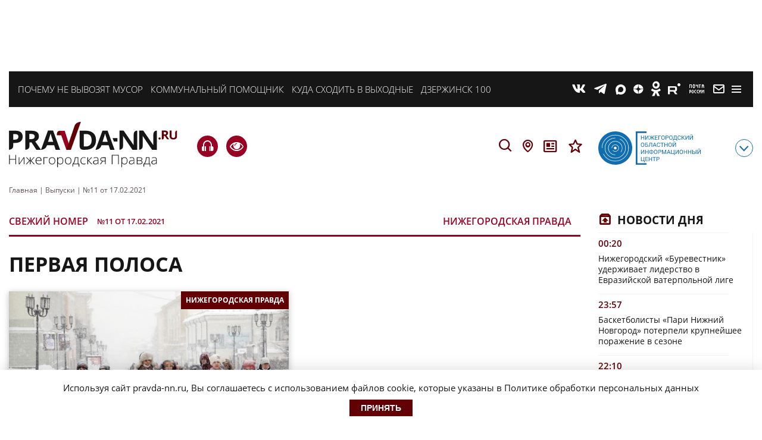

--- FILE ---
content_type: text/html; charset=UTF-8
request_url: https://pravda-nn.ru/editions/11-ot-17-02-2021/
body_size: 27909
content:
    <!doctype html>
<html lang="ru-RU">
    <head>
        <meta name="yandex-verification" content="c1454a38daf73357"/>
        <meta name="yandex-verification" content="c120928d15c9057d"/>
        <meta charset="UTF-8">
        <meta name="viewport" content="width=device-width, initial-scale=1">
        <meta name="bf0df169486a84ed675585f12bd36a92" content="28e4ca1eaeb3e9a6d2dabefe04ec6acb">
        <meta name='robots' content='index, follow, max-image-preview:large, max-snippet:-1, max-video-preview:-1' />

	<!-- This site is optimized with the Yoast SEO plugin v26.7 - https://yoast.com/wordpress/plugins/seo/ -->
	<title>Выпуск №11 от 17.02.2021 - Нижегородская правда</title>
	<meta name="description" content="Газета «Нижегородская правда» №11 от 17.02.2021 . Материалы выпуска: интервью, обзоры, новости Нижнего Новгорода и области." />
	<link rel="canonical" href="https://pravda-nn.ru/editions/11-ot-17-02-2021/" />
	<meta property="og:locale" content="ru_RU" />
	<meta property="og:type" content="article" />
	<meta property="og:title" content="Выпуск №11 от 17.02.2021 - Нижегородская правда" />
	<meta property="og:description" content="Газета «Нижегородская правда» №11 от 17.02.2021 . Материалы выпуска: интервью, обзоры, новости Нижнего Новгорода и области." />
	<meta property="og:url" content="https://pravda-nn.ru/editions/11-ot-17-02-2021/" />
	<meta property="og:site_name" content="Нижегородская правда" />
	<meta property="article:modified_time" content="2021-02-17T08:04:34+00:00" />
	<meta property="og:image" content="https://files.pravda-nn.ru/2021/02/Nizhegorodskaya-pravda-11-ot-17.02.2021.jpg" />
	<meta property="og:image:width" content="603" />
	<meta property="og:image:height" content="831" />
	<meta property="og:image:type" content="image/jpeg" />
	<meta name="twitter:card" content="summary_large_image" />
	<!-- / Yoast SEO plugin. -->


<meta property="og:image" content="https://files.pravda-nn.ru/2021/02/Nizhegorodskaya-pravda-11-ot-17.02.2021-435x600.jpg" /><style id='wp-img-auto-sizes-contain-inline-css'>
img:is([sizes=auto i],[sizes^="auto," i]){contain-intrinsic-size:3000px 1500px}
/*# sourceURL=wp-img-auto-sizes-contain-inline-css */
</style>
<style id='wp-block-library-inline-css'>
:root{--wp-block-synced-color:#7a00df;--wp-block-synced-color--rgb:122,0,223;--wp-bound-block-color:var(--wp-block-synced-color);--wp-editor-canvas-background:#ddd;--wp-admin-theme-color:#007cba;--wp-admin-theme-color--rgb:0,124,186;--wp-admin-theme-color-darker-10:#006ba1;--wp-admin-theme-color-darker-10--rgb:0,107,160.5;--wp-admin-theme-color-darker-20:#005a87;--wp-admin-theme-color-darker-20--rgb:0,90,135;--wp-admin-border-width-focus:2px}@media (min-resolution:192dpi){:root{--wp-admin-border-width-focus:1.5px}}.wp-element-button{cursor:pointer}:root .has-very-light-gray-background-color{background-color:#eee}:root .has-very-dark-gray-background-color{background-color:#313131}:root .has-very-light-gray-color{color:#eee}:root .has-very-dark-gray-color{color:#313131}:root .has-vivid-green-cyan-to-vivid-cyan-blue-gradient-background{background:linear-gradient(135deg,#00d084,#0693e3)}:root .has-purple-crush-gradient-background{background:linear-gradient(135deg,#34e2e4,#4721fb 50%,#ab1dfe)}:root .has-hazy-dawn-gradient-background{background:linear-gradient(135deg,#faaca8,#dad0ec)}:root .has-subdued-olive-gradient-background{background:linear-gradient(135deg,#fafae1,#67a671)}:root .has-atomic-cream-gradient-background{background:linear-gradient(135deg,#fdd79a,#004a59)}:root .has-nightshade-gradient-background{background:linear-gradient(135deg,#330968,#31cdcf)}:root .has-midnight-gradient-background{background:linear-gradient(135deg,#020381,#2874fc)}:root{--wp--preset--font-size--normal:16px;--wp--preset--font-size--huge:42px}.has-regular-font-size{font-size:1em}.has-larger-font-size{font-size:2.625em}.has-normal-font-size{font-size:var(--wp--preset--font-size--normal)}.has-huge-font-size{font-size:var(--wp--preset--font-size--huge)}.has-text-align-center{text-align:center}.has-text-align-left{text-align:left}.has-text-align-right{text-align:right}.has-fit-text{white-space:nowrap!important}#end-resizable-editor-section{display:none}.aligncenter{clear:both}.items-justified-left{justify-content:flex-start}.items-justified-center{justify-content:center}.items-justified-right{justify-content:flex-end}.items-justified-space-between{justify-content:space-between}.screen-reader-text{border:0;clip-path:inset(50%);height:1px;margin:-1px;overflow:hidden;padding:0;position:absolute;width:1px;word-wrap:normal!important}.screen-reader-text:focus{background-color:#ddd;clip-path:none;color:#444;display:block;font-size:1em;height:auto;left:5px;line-height:normal;padding:15px 23px 14px;text-decoration:none;top:5px;width:auto;z-index:100000}html :where(.has-border-color){border-style:solid}html :where([style*=border-top-color]){border-top-style:solid}html :where([style*=border-right-color]){border-right-style:solid}html :where([style*=border-bottom-color]){border-bottom-style:solid}html :where([style*=border-left-color]){border-left-style:solid}html :where([style*=border-width]){border-style:solid}html :where([style*=border-top-width]){border-top-style:solid}html :where([style*=border-right-width]){border-right-style:solid}html :where([style*=border-bottom-width]){border-bottom-style:solid}html :where([style*=border-left-width]){border-left-style:solid}html :where(img[class*=wp-image-]){height:auto;max-width:100%}:where(figure){margin:0 0 1em}html :where(.is-position-sticky){--wp-admin--admin-bar--position-offset:var(--wp-admin--admin-bar--height,0px)}@media screen and (max-width:600px){html :where(.is-position-sticky){--wp-admin--admin-bar--position-offset:0px}}

/*# sourceURL=wp-block-library-inline-css */
</style>
<style id='classic-theme-styles-inline-css'>
/*! This file is auto-generated */
.wp-block-button__link{color:#fff;background-color:#32373c;border-radius:9999px;box-shadow:none;text-decoration:none;padding:calc(.667em + 2px) calc(1.333em + 2px);font-size:1.125em}.wp-block-file__button{background:#32373c;color:#fff;text-decoration:none}
/*# sourceURL=/wp-includes/css/classic-themes.min.css */
</style>
<link rel='stylesheet' id='ppress-frontend-css' href='https://pravda-nn.ru/wp-content/plugins/wp-user-avatar/assets/css/frontend.min.css?ver=4.16.8' media='all' />
<link rel='stylesheet' id='ppress-flatpickr-css' href='https://pravda-nn.ru/wp-content/plugins/wp-user-avatar/assets/flatpickr/flatpickr.min.css?ver=4.16.8' media='all' />
<link rel='stylesheet' id='ppress-select2-css' href='https://pravda-nn.ru/wp-content/plugins/wp-user-avatar/assets/select2/select2.min.css?ver=6.9' media='all' />
<link rel='stylesheet' id='solr_frontend-css' href='https://pravda-nn.ru/wp-content/plugins/wpsolr-free/wpsolr/core/css/style.css?ver=24.1' media='all' />
<link rel='stylesheet' id='pravda_nn-style-css' href='https://pravda-nn.ru/wp-content/themes/pravda_nn/css/prnn_theme.css?ver=1769300723' media='all' />
<link rel='stylesheet' id='pravda_nn-style-fonts-css' href='https://pravda-nn.ru/wp-content/themes/pravda_nn/css/fonts.css?ver=1.37' media='all' />
<link rel='stylesheet' id='fancybox-css' href='https://pravda-nn.ru/wp-content/themes/pravda_nn/css/jquery.fancybox.min.css?ver=6.9' media='all' />
<style id='wp-typography-custom-inline-css'>
sub, sup{font-size: 75%;line-height: 100%}sup{vertical-align: 60%}sub{vertical-align: -10%}.amp{font-family: Baskerville, "Goudy Old Style", Palatino, "Book Antiqua", "Warnock Pro", serif;font-size: 1.1em;font-style: italic;font-weight: normal;line-height: 1em}.caps{font-size: 90%}.dquo{margin-left: -0.4em}.quo{margin-left: -0.2em}.pull-single{margin-left: -0.15em}.push-single{margin-right: 0.15em}.pull-double{margin-left: -0.38em}.push-double{margin-right: 0.38em}
/*# sourceURL=wp-typography-custom-inline-css */
</style>
<style id='wp-typography-safari-font-workaround-inline-css'>
body {-webkit-font-feature-settings: "liga";font-feature-settings: "liga";-ms-font-feature-settings: normal;}
/*# sourceURL=wp-typography-safari-font-workaround-inline-css */
</style>
<link rel='stylesheet' id='bvi-styles-css' href='https://pravda-nn.ru/wp-content/plugins/button-visually-impaired/assets/css/bvi.min.css?ver=2.3.0' media='all' />
<style id='bvi-styles-inline-css'>

			.bvi-widget,
			.bvi-shortcode a,
			.bvi-widget a, 
			.bvi-shortcode {
				color: #ffffff;
				background-color: #e53935;
			}
			.bvi-widget .bvi-svg-eye,
			.bvi-shortcode .bvi-svg-eye {
			    display: inline-block;
                overflow: visible;
                width: 1.125em;
                height: 1em;
                font-size: 2em;
                vertical-align: middle;
			}
			.bvi-widget,
			.bvi-shortcode {
			    -webkit-transition: background-color .2s ease-out;
			    transition: background-color .2s ease-out;
			    cursor: pointer;
			    border-radius: 2px;
			    display: inline-block;
			    padding: 5px 10px;
			    vertical-align: middle;
			    text-decoration: none;
			}
/*# sourceURL=bvi-styles-inline-css */
</style>
<script src="https://pravda-nn.ru/wp-includes/js/jquery/jquery.min.js?ver=3.7.1" id="jquery-core-js"></script>
<script src="https://pravda-nn.ru/wp-includes/js/jquery/jquery-migrate.min.js?ver=3.4.1" id="jquery-migrate-js"></script>
<script src="https://pravda-nn.ru/wp-content/plugins/wp-user-avatar/assets/flatpickr/flatpickr.min.js?ver=4.16.8" id="ppress-flatpickr-js"></script>
<script src="https://pravda-nn.ru/wp-content/plugins/wp-user-avatar/assets/select2/select2.min.js?ver=4.16.8" id="ppress-select2-js"></script>
        <script>
            wpsolr_globalError = [];
            window.onerror = function (msg, url, line, col, error) {
                wpsolr_globalError.push({msg: msg, url: url, line: line, error: error});
            };
        </script>
		<meta name="generator" content="Powered by WPBakery Page Builder - drag and drop page builder for WordPress."/>
<!-- Нет версии AMPHTML для этого URL. --><link rel="icon" href="https://files.pravda-nn.ru/2023/10/cropped-android-chrome-512x512-1-32x32.png" sizes="32x32" />
<link rel="icon" href="https://files.pravda-nn.ru/2023/10/cropped-android-chrome-512x512-1-192x192.png" sizes="192x192" />
<link rel="apple-touch-icon" href="https://files.pravda-nn.ru/2023/10/cropped-android-chrome-512x512-1-180x180.png" />
<meta name="msapplication-TileImage" content="https://files.pravda-nn.ru/2023/10/cropped-android-chrome-512x512-1-270x270.png" />
<noscript><style> .wpb_animate_when_almost_visible { opacity: 1; }</style></noscript>
        <link rel="icon" href="https://pravda-nn.ru/wp-content/themes/pravda_nn/favicon.ico"/>
        <link rel="apple-touch-icon" sizes="180x180" href="https://pravda-nn.ru/wp-content/themes/pravda_nn/img/favicons/apple-touch-icon.png">
        <link rel="icon" type="image/png" sizes="32x32" href="https://pravda-nn.ru/wp-content/themes/pravda_nn/img/favicons/favicon-32x32.png">
        <link rel="icon" type="image/png" sizes="16x16" href="https://pravda-nn.ru/wp-content/themes/pravda_nn/img/favicons/favicon-16x16.png">
        <link rel="manifest" href="https://pravda-nn.ru/wp-content/themes/pravda_nn/img/favicons/site.webmanifest">
        <link rel="mask-icon" href="https://pravda-nn.ru/wp-content/themes/pravda_nn/img/favicons/safari-pinned-tab.svg" color="#5bbad5">
        <meta name="msapplication-TileColor" content="#ffffff">
        <meta name="theme-color" content="#ffffff">

        
                        
        
                        
        <script>
            (function (w, d, c) {
                (w[c] = w[c] || []).push(function () {
                    try {
                        w.statmedia = new StatMedia({'id': 47963});
                    } catch (e) {
                    }
                });
                var p = d.createElement('script');
                p.type = 'text/javascript';
                p.async = true;
                p.src = 'https://stat.media/sm.js';
                var s = d.getElementsByTagName('script')[0];
                s.parentNode.insertBefore(p, s);
            })(window, document, '__statmedia_callbacks');
        </script>
        
        <!-- Yandex.RTB -->
        <script>window.yaContextCb=window.yaContextCb||[]</script>
        <script src="https://yandex.ru/ads/system/context.js" async></script>
        <!-- Yandex.RTB R-A-1984217-15 -->
                    <script>
                window.yaContextCb.push(()=>{
                    Ya.Context.AdvManager.render({
                        type: 'floorAd',
                        blockId: 'R-A-1984217-15'
                    })
                })
            </script>
            <!-- Yandex.RTB R-A-1984217-39 -->
            <script>
                window.yaContextCb.push(()=>{
                    Ya.Context.AdvManager.render({
                        "blockId": "R-A-1984217-39",
                        "type": "floorAd",
                        "platform": "desktop"
                    })
                })
            </script>
        
        <!-- Top.Mail.Ru counter -->
        <script type="text/javascript">
            var _tmr = window._tmr || (window._tmr = []);
            _tmr.push({id: "3251310", type: "pageView", start: (new Date()).getTime()});
            (function (d, w, id) {
                if (d.getElementById(id)) return;
                var ts = d.createElement("script"); ts.type = "text/javascript"; ts.async = true; ts.id = id;
                ts.src = "https://top-fwz1.mail.ru/js/code.js";
                var f = function () {var s = d.getElementsByTagName("script")[0]; s.parentNode.insertBefore(ts, s);};
                if (w.opera == "[object Opera]") { d.addEventListener("DOMContentLoaded", f, false); } else { f(); }
            })(document, window, "tmr-code");
        </script>
            </head>

<body class=" is-single add-img__1" style="">
    <noscript><div><img src="https://top-fwz1.mail.ru/counter?id=3251310;js=na" style="position:absolute;left:-9999px;" alt="Top.Mail.Ru" /></div></noscript>
    
<!-- Yandex.Metrika counter -->
<script type="text/javascript" >
    (function (d, w, c) {
        (w[c] = w[c] || []).push(function() {
            try {
                w.yaCounter46172346 = new Ya.Metrika({
                    id:46172346,
                    clickmap:true,
                    trackLinks:true,
                    accurateTrackBounce:true,
                    webvisor:true
                });
            } catch(e) { }
        });

        var n = d.getElementsByTagName("script")[0],
            s = d.createElement("script"),
            f = function () { n.parentNode.insertBefore(s, n); };
        s.type = "text/javascript";
        s.async = true;
        s.src = "https://mc.yandex.ru/metrika/watch.js";

        if (w.opera == "[object Opera]") {
            d.addEventListener("DOMContentLoaded", f, false);
        } else { f(); }
    })(document, window, "yandex_metrika_callbacks");
</script>
<noscript><div><img src="https://mc.yandex.ru/watch/46172346" style="position:absolute; left:-9999px;" alt="" /></div></noscript>
<!-- /Yandex.Metrika counter -->
    <!-- Header -->
    <!-- Top Banner -->
        <div class="ad-banner top">
                    <div id="adfox_16697889197357526"></div>
            <script>
                window.yaContextCb.push(()=>{
                    Ya.adfoxCode.create({
                        ownerId: 711924,
                        containerId: 'adfox_16697889197357526',
                        params: {
                            p1: 'cwmec',
                            p2: 'y'
                        }
                    })
                })
            </script>
            </div>
    <!-- End top banner -->
    <header class="header-block  add-img__2">
        <div id="rubricMenuWrapper" class="rubric__menu-wrapper nx-flex-row-btw" style="display: none">
            <div class="nx-flex-row-btw container-rubric">
                <div class="header__social-modal nx-flex-row-btw-c">
                                        <a class="social-info__icon link__social-tg" href="https://t.me/nnpravda" target="_blank">T</a>
                    <a class="social-info__icon link__social-zen" href="https://dzen.ru/pravdann" target="_blank">Z</a>
                                                            <a class="social-info__icon link__social-vk" href="https://vk.ru/pravdann" target="_blank">V</a>
                                        <a class="social-info__icon link__social-ok" href="https://ok.ru/pravdann" target="_blank">O</a>
                    <a class="social-info__icon link__social-news" href="https://dzen.ru/news/?favid=12316" target="_blank">Y</a>
                                        <a class="social-info__icon link__social-pt" href="https://podpiska.pochta.ru/press/%D0%9F3530" target="_blank">m</a>
                </div>
                <div class="rubric__menu-links nx-flex-col-btw">
                    <a class="header-bottom__icon rubric__menu-icon rubric__menu-advertisement nx-flex-row-l-c" href="/advertising-and-subscription/advertisement/">Заказать рекламу</a>
                    <a class="header-bottom__icon rubric__menu-icon rubric__menu-subscription nx-flex-row-l-c" href="/advertising-and-subscription/newspapers/" target="_blank">Оформить подписку</a>
                    <a class="header-bottom__icon rubric__menu-icon rubric__menu-conference nx-flex-row-l-c" href="/advertising-and-subscription/conference-hall/">Конференц-зал</a>
                    <a class="header-bottom__icon rubric__menu-icon rubric__menu-photo nx-flex-row-l-c" href="https://photo.pravda-nn.ru/" target="_blank">Фотобанк</a>
                    <a class="header-bottom__icon rubric__menu-icon rubric__menu-project nx-flex-row-l-c" href="/long/">Спецпроекты</a>
                    <a class="header-bottom__icon rubric__menu-icon rubric__menu-articles nx-flex-row-l-c" href="/articles/">Статьи</a>
                    <a class="header-bottom__icon rubric__menu-icon rubric__menu-doc nx-flex-row-l-c" href="/official/">Официальные документы</a>
                    <a class="header-bottom__icon rubric__menu-icon rubric__menu-map nx-flex-row-l-c" href="/region/">Новости на карте</a>
                    <a class="header-bottom__icon rubric__menu-icon rubric__menu-editorial nx-flex-row-l-c" href="/office/">Редакция</a>
                    <a class="header-bottom__icon rubric__menu-icon rubric__menu-conference nx-flex-row-l-c" href="/expertclub/">Экспертный клуб</a>
                    <a class="header-bottom__icon rubric__menu-icon rubric__menu-tests nx-flex-row-l-c" href="/tag/test/">Тесты</a>
                </div>
                <div class="rubric__menu-item nx-flex-col">
                    <div class="rubric__menu-title">Рубрики</div>
                    <div class="menu-rubriki-container"><ul id="menu-rubriki" class="menu"><li id="menu-item-21447" class="menu-item menu-item-type-taxonomy menu-item-object-category menu-item-21447"><a href="https://pravda-nn.ru/afisha/">Афиша</a></li>
<li id="menu-item-176" class="menu-item menu-item-type-taxonomy menu-item-object-category menu-item-176"><a href="https://pravda-nn.ru/politics/">Власть</a></li>
<li id="menu-item-103422" class="menu-item menu-item-type-taxonomy menu-item-object-category menu-item-103422"><a href="https://pravda-nn.ru/zhkh/">ЖКХ</a></li>
<li id="menu-item-21448" class="menu-item menu-item-type-taxonomy menu-item-object-category menu-item-21448"><a href="https://pravda-nn.ru/health/">Здоровье</a></li>
<li id="menu-item-283870" class="menu-item menu-item-type-taxonomy menu-item-object-category menu-item-283870"><a href="https://pravda-nn.ru/crimes/">Криминал</a></li>
<li id="menu-item-283874" class="menu-item menu-item-type-taxonomy menu-item-object-category menu-item-283874"><a href="https://pravda-nn.ru/kultura/">Культура</a></li>
<li id="menu-item-283872" class="menu-item menu-item-type-taxonomy menu-item-object-category menu-item-283872"><a href="https://pravda-nn.ru/nauka/">Наука</a></li>
<li id="menu-item-283873" class="menu-item menu-item-type-taxonomy menu-item-object-category menu-item-283873"><a href="https://pravda-nn.ru/nedvizhimost/">Недвижимость</a></li>
<li id="menu-item-50194" class="menu-item menu-item-type-taxonomy menu-item-object-category menu-item-50194"><a href="https://pravda-nn.ru/education/">Образование</a></li>
<li id="menu-item-175" class="menu-item menu-item-type-taxonomy menu-item-object-category menu-item-175"><a href="https://pravda-nn.ru/community/">Общество</a></li>
<li id="menu-item-284334" class="menu-item menu-item-type-taxonomy menu-item-object-category menu-item-284334"><a href="https://pravda-nn.ru/incidents/">Происшествия</a></li>
<li id="menu-item-439144" class="menu-item menu-item-type-taxonomy menu-item-object-category menu-item-439144"><a href="https://pravda-nn.ru/press-reliz/">Пресс-релиз</a></li>
<li id="menu-item-21453" class="menu-item menu-item-type-taxonomy menu-item-object-category menu-item-21453"><a href="https://pravda-nn.ru/show/">Светская жизнь</a></li>
<li id="menu-item-290277" class="menu-item menu-item-type-taxonomy menu-item-object-category menu-item-290277"><a href="https://pravda-nn.ru/selskoe-hozyajstvo/">Сельское хозяйство</a></li>
<li id="menu-item-179" class="menu-item menu-item-type-taxonomy menu-item-object-category menu-item-179"><a href="https://pravda-nn.ru/sport/">Спорт</a></li>
<li id="menu-item-50195" class="menu-item menu-item-type-taxonomy menu-item-object-category menu-item-50195"><a href="https://pravda-nn.ru/technology/">Технологии</a></li>
<li id="menu-item-49273" class="menu-item menu-item-type-taxonomy menu-item-object-category menu-item-49273"><a href="https://pravda-nn.ru/transport/">Транспорт</a></li>
<li id="menu-item-50196" class="menu-item menu-item-type-taxonomy menu-item-object-category menu-item-50196"><a href="https://pravda-nn.ru/tourism/">Туризм</a></li>
<li id="menu-item-91064" class="menu-item menu-item-type-taxonomy menu-item-object-category menu-item-91064"><a href="https://pravda-nn.ru/ecology/">Экология</a></li>
<li id="menu-item-402236" class="menu-item menu-item-type-taxonomy menu-item-object-category menu-item-402236"><a href="https://pravda-nn.ru/novosti-kompanii/">Новости компании</a></li>
<li id="menu-item-181" class="menu-item menu-item-type-taxonomy menu-item-object-category menu-item-181"><a href="https://pravda-nn.ru/economics/">Экономика</a></li>
</ul></div>                </div>
            </div>
            <div class="header-mobile__info">
                <div class="header-mobile__info--item"><a href="https://ноиц.рф/" target="_blank"></a></div>
                <div class="header-newspapers__mobile nx-flex-row">
                    <a class="header-newspapers header-newspapers__old" href="/editions/"></a>
                    <a class="header-newspapers header-newspapers__com" rel="nofollow" href="https://www.nnov.kp.ru/" target="_blank"></a>
                    <a class="header-newspapers header-newspapers__nia" rel="nofollow" href="https://www.niann.ru/" target="_blank"></a>
                    <a class="header-newspapers header-newspapers__nta" rel="nofollow"  href="https://nta-pfo.ru/" target="_blank"></a>
                                        <a class="header-newspapers header-newspapers__new" href="/"></a>
                    <a class="header-newspapers header-newspapers__case" href="/delonn/"></a>
                    <a class="header-newspapers header-newspapers__sport" href="/sport/"></a>
                    <a class="header-newspapers header-newspapers__news" rel="nofollow" href="https://www.nnews.nnov.ru" target="_blank"></a>
                    <a class="header-newspapers header-newspapers__earth" rel="nofollow" href=" https://zem-nn.ru" target="_blank"></a>
                </div>
            </div>
        </div>
                <div class="header__wrapper nx-flex-row-btw-c">
            <div class="header-mobile">
                <div class="header-mobile__logo"><a href="/"></a></div>
                <a href="https://pravda-nn.ru/news/dorogu-zatopilo-v-zhk-ankudinovskij-park-posle-avarii-na-vodoprovode/" title="Подкаст о главном: итоги дня" class="header-mobile__phone">H</a>
            </div>

            <div class="container-wrapper nx-flex-row-btw-st">
                                                    <div class="header__themes-wrapper nx-flex-row-l-c">
                                                                                <div class="header__themes-item">
                                <a href="https://pravda-nn.ru/tag/vyvoz-musora/">Почему не вывозят мусор</a>
                            </div>
                                                                                <div class="header__themes-item">
                                <a href="https://pravda-nn.ru/zkhhelp/">Коммунальный помощник</a>
                            </div>
                                                                                <div class="header__themes-item">
                                <a href="https://pravda-nn.ru/news/nizhegorodtsam-rasskazali-kak-kulturno-provesti-vyhodnye-2/">Куда сходить в выходные</a>
                            </div>
                                                                                <div class="header__themes-item">
                                <a href="https://pravda-nn.ru/project/dzerzhinsk-live/">Дзержинск 100</a>
                            </div>
                                                                    </div>
                                <!-- Social and menu -->
                <div class="header__social-wrapper nx-flex-row-r-c">
                    <!--noindex-->
                    <div class="header__social-icons nx-flex-row-r-c">
                        <a class="header__social-icon link__social-vk" href="https://vk.ru/pravdann" target="_blank">V</a>
                                                <a class="header__social-icon link__social-tg" href="https://t.me/nnpravda" target="_blank">T</a>
                        <a class="header__social-icon link__social-max" href="https://max.ru/pravdann" target="_blank">X</a>
                        <a class="header__social-icon link__social-zen" href="https://dzen.ru/pravdann" target="_blank">Z</a>
                                                <a class="header__social-icon link__social-ok" href="https://ok.ru/pravdann" target="_blank">O</a>
                        <a class="header__social-icon link__social-rt" href="https://rutube.ru/channel/25963537/" target="_blank">E</a>
                        <a class="header__social-icon link__social-pt" href="https://podpiska.pochta.ru/press/%D0%9F3530" title="Подписаться на газету" target="_blank">m</a>
                        <a class="header__social-icon link__social-mail" href="mailto:news@pravda-nn.ru" title="Написать в редакцию" target="_blank">M</a>
                    </div>
                    <div class="header__social-mobiles nx-flex-row-r-c">
                        <a class="social-info__icon link__social-vk" href="https://vk.ru/pravdann" target="_blank">V</a>
                                                <a class="social-info__icon link__social-tg" href="https://t.me/nnpravda" target="_blank">T</a>
                        <a class="social-info__icon link__social-max" href="https://max.ru/pravdann" target="_blank">X</a>
                        <a class="social-info__icon link__social-zen" href="https://dzen.ru/pravdann" target="_blank">Z</a>
                                                <a class="social-info__icon link__social-ok" href="https://ok.ru/pravdann" target="_blank">O</a>
                        <a class="social-info__icon link__social-rt" href="https://rutube.ru/channel/25963537/" target="_blank">E</a>
                        <a class="social-info__icon link__social-pt" href="https://podpiska.pochta.ru/press/%D0%9F3530" title="Подписаться на газету" target="_blank">m</a>
                                                <a class="social-info__icon link__social-mail" href="mailto:news@pravda-nn.ru" title="Написать в редакцию" target="_blank">M</a>
                        <a class="social-info__icon link__social-news" href="https://dzen.ru/news/?favid=12316" target="_blank">Y</a>
                        <div class="header__social-border"></div>
                    </div>
                    <!--/noindex-->
                    <span class="h-nav">
                        <button id="rubricMenu" class="rubric__menu-button"></button>
                    </span>
                </div>
            </div>
        </div>
                        <div class="header-bottom container-wrapper nx-flex-row-btw-c">
                        <div class="logo">
                <a href="/" class="header-bottom__logo"></a>
            </div>
                        <div class="header-buttons nx-flex-row-btw-c">
                <div class="header-bottom__headphones">
                    <a href="https://pravda-nn.ru/news/dorogu-zatopilo-v-zhk-ankudinovskij-park-posle-avarii-na-vodoprovode/" title="Подкаст о главном: итоги дня" class="header-mobile__phone">H</a>
                    <a href="#" class="bvi-open visuality header-visuality" title="Версия для слабовидящих">e</a>
                </div>
                <div class="header-icons nx-flex-row">
                    <div id="searchString">
                        <div class="header__search mob__hidden">
                            <div class="header__search-wrapper">
                                                                <form action="/search/" class="nx-flex-row-l-c">
                                    <input class="search-text__field" type="search" name="wpsolr_q" value="" placeholder="Найти" />
                                    <button class="search-text__btn" type="submit">Найти</button>
                                </form>
                            </div>
                        </div>
                    </div>
                    <span id="searchButton" class="header-bottom__icon header-bottom__search">S</span>
                    <a class="header-bottom__icon header-bottom__loc" title="Новости на карте" href="/region/">L</a>
                    <a class="header-bottom__icon header-bottom__news" title="Официальные документы" href="/official/">n</a>
                    <a class="header-bottom__icon header-bottom__news" title="Специальные проекты" href="/long/">s</a>
                </div>
            </div>
            <div class="noic nx-flex-row-btw-c">
                <a href="https://xn--h1ajd7a.xn--p1ai/" target="_blank"><div class="header-bottom__info"></div></a>
                <span id="infoMenu" class="header-bottom__icon header-bottom__btn">с</span>
            </div>

            <div id="infoMenuWrapper" class="header-bottom__modalinfo" style="display: none;">
                <div class="header-bottom__newspapers nx-flex-row">
                    <a class="header-newspapers header-newspapers__old" href="/editions/"></a>
                    <a class="header-newspapers header-newspapers__com" rel="nofollow" href="https://www.nnov.kp.ru/" target="_blank"></a>
                    <a class="header-newspapers header-newspapers__nia" rel="nofollow" href="https://www.niann.ru/" target="_blank"></a>
                    <a class="header-newspapers header-newspapers__nta" rel="nofollow" href="https://nta-pfo.ru/" target="_blank"></a>
                                        <a class="header-newspapers header-newspapers__new" href="/"></a>
                    <a class="header-newspapers header-newspapers__case" href="/delonn/"></a>
                    <a class="header-newspapers header-newspapers__sport" href="/sport/"></a>
                    <a class="header-newspapers header-newspapers__news" rel="nofollow" href="https://www.nnews.nnov.ru" target="_blank"></a>
                    <a class="header-newspapers header-newspapers__earth" rel="nofollow" href=" https://zem-nn.ru" target="_blank"></a>
                </div>
            </div>
        </div>

    </header>
    <!-- End header -->

    <div class="breadcrumbs container-wrapper" itemscope itemtype="http://schema.org/BreadcrumbList"><span itemprop="itemListElement" itemscope itemtype="http://schema.org/ListItem"><a href="https://pravda-nn.ru" itemprop="item"><span itemprop="name">Главная</span></a><meta itemprop="position" content="1" /></span><span class="sep"> | </span>
<span itemprop="itemListElement" itemscope itemtype="http://schema.org/ListItem"><a href="https://pravda-nn.ru/editions/" itemprop="item"><span itemprop="name">Выпуски</span></a><meta itemprop="position" content="2" /></span><span class="sep"> | </span>
<span itemprop="itemListElement" itemscope itemtype="http://schema.org/ListItem"><span itemprop="name">№11 от 17.02.2021</span><meta itemprop="position" content="3" /></span></div>
                <section id="content">
            <div class="container-wrapper nx-flex-row-btw">
                <div class="main__wrapper">
    
<div class="edition">
	<div class="edition-header">
		<h3>Свежий номер</h3>
		<p>№11 от 17.02.2021</p>
		<span>
			
			Нижегородская правда			
		</span>
	</div>
	
	<div class="loop__wrapper ">
    
<div class="section-title nx-flex-row-btw-c">
			<h1 class="h1">Первая полоса</h1>
	</div>
        <div class="loop__body  nx-flex-row-btw-st">
            <div class="category-article double article-wrap">
    <a class="content" href="https://pravda-nn.ru/articles/nizhegorodskuyu-oblast-nakryli-pogodnye-anomalii-razbiraemsya-chto-proishodit-s-klimatom-i-kogda-zhdat-potepleniya/">
        <div class="article-image">
            <img src="https://files.pravda-nn.ru/2021/02/snegopad-na-pokre-600x400.jpg" alt="Нижегородскую область накрыли погодные аномалии: что происходит с климатом и когда ждать потепления">
                    </div>
        <div class="article-text">
                            <p class="tag category">Общество</p>
                        <div class="article-title">Нижегородскую область накрыли погодные аномалии: что происходит с климатом и когда ждать потепления</div>
                            <div class="article-desc"><p>Снегом регион заваливает не&nbsp;первую неделю, а&nbsp;таких затяжных морозов нижегородцы не&nbsp;припомнят давно</p>
</div>
                    </div>
    </a>
    <div class="article-footer nx-flex-row-btw-c">
        <time datetime="2021-02-16T17:51:05+03:00">5 лет назад</time>
                    <a href="https://pravda-nn.ru/author/uhabova_m/" title="Записи Марина Ухабова" rel="author" class="author nx-flex-row-l-c">Марина Ухабова</a>                <span class="nx share" data-url="https://pravda-nn.ru/articles/nizhegorodskuyu-oblast-nakryli-pogodnye-anomalii-razbiraemsya-chto-proishodit-s-klimatom-i-kogda-zhdat-potepleniya/">r</span>
    </div>
                    <span class="sticker">Нижегородская правда</span>
            </div>				
								<nav class="navigation" style="display: none;">
										<span class="nav-previous">
											</span>
				</nav>
                
                            </div>

   </div>
<div class="loop__wrapper ">
    
<div class="section-title nx-flex-row-btw-c">
			<h1 class="h1">Актуально</h1>
	</div>
        <div class="loop__body  nx-flex-row-btw-st">
            <div class="category-article double article-wrap">
    <a class="content" href="https://pravda-nn.ru/news/direktor-voenno-patrioticheskogo-kluba-kaskad-v-kulebakah-rasskazal-kak-vospitat-nastoyashhego-muzhchinu/">
        <div class="article-image">
            <img src="https://files.pravda-nn.ru/2021/02/voenno-patrioticheskij-tsentr-Kaskad-600x450.jpg" alt="Директор военно-патриотического клуба «Каскад» в Кулебаках рассказал, как воспитать настоящего мужчину">
                    </div>
        <div class="article-text">
                            <p class="tag category">Общество</p>
                        <div class="article-title">Директор военно-патриотического клуба «Каскад» в Кулебаках рассказал, как воспитать настоящего мужчину</div>
                            <div class="article-desc"><p>За 35 лет через военно-патриотический клуб «Каскад» прошли около 1,5 тысячи пацанов</p>
</div>
                    </div>
    </a>
    <div class="article-footer nx-flex-row-btw-c">
        <time datetime="2021-02-17T12:14:28+03:00">5 лет назад</time>
                    <a href="https://pravda-nn.ru/author/user-4/" title="Записи Юлия Полякова" rel="author" class="author nx-flex-row-l-c">Юлия Полякова</a>                <span class="nx share" data-url="https://pravda-nn.ru/news/direktor-voenno-patrioticheskogo-kluba-kaskad-v-kulebakah-rasskazal-kak-vospitat-nastoyashhego-muzhchinu/">r</span>
    </div>
                </div><div class="category-article double second article-wrap">
    <a class="content" href="https://pravda-nn.ru/articles/snimite-eto-nemedlenno-kto-i-zachem-razveshivaet-obyavleniya-kuplyu-kvartiru-v-vashem-dome/">
        <div class="article-image">
            <img src="https://pravda-nn.ru/wp-content/themes/pravda_nn/img/theme_v2/no-photo_v2.jpg" alt="Снимите это немедленно: кто и зачем развешивает объявления «Куплю квартиру в вашем&nbsp;доме»">
                    </div>
        <div class="article-text">
                            <p class="tag category">Происшествия</p>
                        <div class="article-title">Снимите это немедленно: кто и зачем развешивает объявления «Куплю квартиру в вашем&nbsp;доме»</div>
                            <div class="article-desc"><p>Практически на каждом подъезде многоквартирного дома есть объявление с предложением купить квартиру в вашем&nbsp;доме</p>
</div>
                    </div>
    </a>
    <div class="article-footer nx-flex-row-btw-c">
        <time datetime="2021-02-15T19:18:27+03:00">5 лет назад</time>
                    <a href="https://pravda-nn.ru/author/user-5/" title="Записи Оксана Снегирева" rel="author" class="author nx-flex-row-l-c">Оксана Снегирева</a>                <span class="nx share" data-url="https://pravda-nn.ru/articles/snimite-eto-nemedlenno-kto-i-zachem-razveshivaet-obyavleniya-kuplyu-kvartiru-v-vashem-dome/">r</span>
    </div>
                    <span class="sticker">Нижегородская правда</span>
            </div>				
								<nav class="navigation" style="display: none;">
										<span class="nav-previous">
											</span>
				</nav>
                
                            </div>

   </div>
<div class="loop__wrapper ">
    
<div class="section-title nx-flex-row-btw-c">
			<h1 class="h1">Акценты</h1>
	</div>
        <div class="loop__body  nx-flex-row-btw-st">
            <div class="category-article double article-wrap">
    <a class="content" href="https://pravda-nn.ru/articles/biznes-na-pensii-rasskazyvaem-kak-zarabotat-na-prostorah-interneta/">
        <div class="article-image">
            <img src="https://files.pravda-nn.ru/2019/05/MK2_9870-600x400.jpg" alt="Бизнес на пенсии: рассказываем, как заработать на просторах интернета">
                    </div>
        <div class="article-text">
                            <p class="tag category">Общество</p>
                        <div class="article-title">Бизнес на пенсии: рассказываем, как заработать на просторах интернета</div>
                            <div class="article-desc"><p>С помощью интернета люди любого возраста могут найти занятие по душе и смело заявить о&nbsp;себе</p>
</div>
                    </div>
    </a>
    <div class="article-footer nx-flex-row-btw-c">
        <time datetime="2021-02-18T06:36:21+03:00">5 лет назад</time>
                    <a href="https://pravda-nn.ru/author/user-5/" title="Записи Оксана Снегирева" rel="author" class="author nx-flex-row-l-c">Оксана Снегирева</a>                <span class="nx share" data-url="https://pravda-nn.ru/articles/biznes-na-pensii-rasskazyvaem-kak-zarabotat-na-prostorah-interneta/">r</span>
    </div>
                    <span class="sticker">Нижегородская правда</span>
            </div><div class="category-article double second article-wrap">
    <a class="content" href="https://pravda-nn.ru/articles/ne-zhaleyu-chto-popal-v-afganistan-veteran-afganskoj-vojny-iz-nizhegorodskoj-oblasti-rasskazal-o-vremeni-bratstve-i-patriotizme/">
        <div class="article-image">
            <img src="https://files.pravda-nn.ru/2021/02/Afgantsy-600x400.jpg" alt="«Не жалею, что попал в Афганистан»: ветеран афганской войны из Нижегородской области рассказал о времени, братстве и патриотизме">
                    </div>
        <div class="article-text">
                            <p class="tag category">Общество</p>
                        <div class="article-title">«Не жалею, что попал в Афганистан»: ветеран афганской войны из Нижегородской области рассказал о времени, братстве и патриотизме</div>
                            <div class="article-desc"><p>Около 7000&nbsp;нижегородцев в&nbsp;разное время воевали на&nbsp;той десятилетней войне</p>
</div>
                    </div>
    </a>
    <div class="article-footer nx-flex-row-btw-c">
        <time datetime="2021-02-17T16:56:44+03:00">5 лет назад</time>
                    <a href="https://pravda-nn.ru/author/user-6/" title="Записи Алина Малинина" rel="author" class="author nx-flex-row-l-c">Алина Малинина</a>                <span class="nx share" data-url="https://pravda-nn.ru/articles/ne-zhaleyu-chto-popal-v-afganistan-veteran-afganskoj-vojny-iz-nizhegorodskoj-oblasti-rasskazal-o-vremeni-bratstve-i-patriotizme/">r</span>
    </div>
                    <span class="sticker">Нижегородская правда</span>
            </div><div class="category-article article-wrap">
    <a class="content" href="https://pravda-nn.ru/articles/balagur-veselchak-s-nim-bylo-ochen-interesno-nizhegorodskij-aktyor-igor-avrov-podelilsya-vospominaniyami-o-hokkejnom-vratare-viktore-konovalenko/">
        <div class="article-image">
            <img src="https://files.pravda-nn.ru/2021/02/Konovalenko-600x474.jpg" alt="«Балагур, весельчак, с ним было очень интересно»: нижегородский актёр Игорь Авров поделился воспоминаниями о хоккейном вратаре Викторе Коноваленко">
                    </div>
        <div class="article-text">
                            <p class="tag category">Спорт</p>
                        <div class="article-title">«Балагур, весельчак, с ним было очень интересно»: нижегородский актёр Игорь Авров поделился воспоминаниями о хоккейном вратаре Викторе Коноваленко</div>
                            <div class="article-desc"><p>Выдающийся хоккеист ушёл четверть века&nbsp;назад</p>
</div>
                    </div>
    </a>
    <div class="article-footer nx-flex-row-btw-c">
        <time datetime="2021-02-17T09:42:08+03:00">5 лет назад</time>
                <span class="nx share" data-url="https://pravda-nn.ru/articles/balagur-veselchak-s-nim-bylo-ochen-interesno-nizhegorodskij-aktyor-igor-avrov-podelilsya-vospominaniyami-o-hokkejnom-vratare-viktore-konovalenko/">r</span>
    </div>
                    <span class="sticker">Нижегородская правда</span>
            </div><div class="category-article article-wrap">
    <a class="content" href="https://pravda-nn.ru/articles/shveya-postelnogo-belya-natalya-zyryanova-iz-balahny-rasskazala-kak-sdelat-uyutnuyu-krovat-dlya-horoshego-sna/">
        <div class="article-image">
            <img src="https://files.pravda-nn.ru/2021/02/Natalya-Zyryanova-shveya-600x463.jpg" alt="Швея постельного белья Наталья Зырянова из Балахны рассказала, как сделать уютную кровать для хорошего сна">
                    </div>
        <div class="article-text">
                            <p class="tag category">Здоровье</p>
                        <div class="article-title">Швея постельного белья Наталья Зырянова из Балахны рассказала, как сделать уютную кровать для хорошего сна</div>
                            <div class="article-desc"><p>Выбор постельного белья в&nbsp;продаже сейчас огромный, но&nbsp;есть масса нюансов</p>
</div>
                    </div>
    </a>
    <div class="article-footer nx-flex-row-btw-c">
        <time datetime="2021-02-16T16:20:51+03:00">5 лет назад</time>
                <span class="nx share" data-url="https://pravda-nn.ru/articles/shveya-postelnogo-belya-natalya-zyryanova-iz-balahny-rasskazala-kak-sdelat-uyutnuyu-krovat-dlya-horoshego-sna/">r</span>
    </div>
                    <span class="sticker">Нижегородская правда</span>
            </div>				
								<nav class="navigation" style="display: none;">
										<span class="nav-previous">
											</span>
				</nav>
                
                            </div>

   </div>
<div class="loop__wrapper ">
    
<div class="section-title nx-flex-row-btw-c">
			<h1 class="h1">Важная тема</h1>
	</div>
        <div class="loop__body  nx-flex-row-btw-st">
            <div class="category-article double article-wrap">
    <a class="content" href="https://pravda-nn.ru/articles/svoya-igra-kak-nizhegorodskie-programmisty-zavoevali-mezhdunarodnyj-rynok-razvlechenij/">
        <div class="article-image">
            <img src="https://files.pravda-nn.ru/2021/02/razraby2-600x450.jpg" alt="Игры нижегородских разработчиков «порвали» App Store: как трое парней из провинции покорили мирового гиганта">
                    </div>
        <div class="article-text">
                            <p class="tag category">Технологии</p>
                        <div class="article-title">Игры нижегородских разработчиков «порвали» App Store: как трое парней из провинции покорили мирового гиганта</div>
                            <div class="article-desc"><p>Дмитрий Викторов, Алексей Калинин и Михаил Шагин стали известны в среде программистов по всему&nbsp;миру</p>
</div>
                    </div>
    </a>
    <div class="article-footer nx-flex-row-btw-c">
        <time datetime="2021-02-16T16:00:19+03:00">5 лет назад</time>
                    <a href="https://pravda-nn.ru/author/uhabova_m/" title="Записи Марина Ухабова" rel="author" class="author nx-flex-row-l-c">Марина Ухабова</a>                <span class="nx share" data-url="https://pravda-nn.ru/articles/svoya-igra-kak-nizhegorodskie-programmisty-zavoevali-mezhdunarodnyj-rynok-razvlechenij/">r</span>
    </div>
                    <span class="sticker">Нижегородская правда</span>
            </div><div class="category-article double second article-wrap">
    <a class="content" href="https://pravda-nn.ru/articles/palliativnoe-otdelenie-eto-ne-mesto-kuda-privozyat-umirat-nizhegorodskij-vrach-elena-vvedenskaya-rasskazala-kak-okazyvayut-pomoshh-neizlechimym-bolnym/">
        <div class="article-image">
            <img src="https://files.pravda-nn.ru/2021/02/Elena-Vvedenskaya-600x400.jpg" alt="«Паллиативное отделение – это не место, куда привозят умирать»: нижегородский врач Елена Введенская рассказала, как оказывают помощь неизлечимым больным">
                    </div>
        <div class="article-text">
                            <p class="tag category">Общество</p>
                        <div class="article-title">«Паллиативное отделение – это не место, куда привозят умирать»: нижегородский врач Елена Введенская рассказала, как оказывают помощь неизлечимым больным</div>
                            <div class="article-desc"><p>Елена Станиславовна – главный организатор первого нижегородского хосписа, созданного 12 лет&nbsp;назад</p>
</div>
                    </div>
    </a>
    <div class="article-footer nx-flex-row-btw-c">
        <time datetime="2021-02-16T11:33:08+03:00">5 лет назад</time>
                    <a href="https://pravda-nn.ru/author/user-6/" title="Записи Алина Малинина" rel="author" class="author nx-flex-row-l-c">Алина Малинина</a>                <span class="nx share" data-url="https://pravda-nn.ru/articles/palliativnoe-otdelenie-eto-ne-mesto-kuda-privozyat-umirat-nizhegorodskij-vrach-elena-vvedenskaya-rasskazala-kak-okazyvayut-pomoshh-neizlechimym-bolnym/">r</span>
    </div>
                    <span class="sticker">Нижегородская правда</span>
            </div>				
								<nav class="navigation" style="display: none;">
										<span class="nav-previous">
											</span>
				</nav>
                
                            </div>

   </div>
<div class="loop__wrapper ">
    
<div class="section-title nx-flex-row-btw-c">
			<h1 class="h1">Губерния</h1>
	</div>
        <div class="loop__body  nx-flex-row-btw-st">
            <div class="category-article double article-wrap">
    <a class="content" href="https://pravda-nn.ru/news/pyatimetrovyj-karstovyj-proval-obrazovalsya-v-derevne-babasovo-pavlovskogo-rajona/">
        <div class="article-image">
            <img src="https://files.pravda-nn.ru/2021/02/karstovyj-proval-babasovo-600x450.jpg" alt="Карстовый провал в деревне Бабасово Павловского района засыпали землёй">
                    </div>
        <div class="article-text">
                            <p class="tag category">Происшествия</p>
                        <div class="article-title">Карстовый провал в деревне Бабасово Павловского района засыпали землёй</div>
                            <div class="article-desc"><p>Земля провалилась всего в&nbsp;трёх метрах от&nbsp;дачного дома</p>
</div>
                    </div>
    </a>
    <div class="article-footer nx-flex-row-btw-c">
        <time datetime="2021-02-17T12:35:11+03:00">5 лет назад</time>
                    <a href="https://pravda-nn.ru/author/uhabova_m/" title="Записи Марина Ухабова" rel="author" class="author nx-flex-row-l-c">Марина Ухабова</a>                <span class="nx share" data-url="https://pravda-nn.ru/news/pyatimetrovyj-karstovyj-proval-obrazovalsya-v-derevne-babasovo-pavlovskogo-rajona/">r</span>
    </div>
                </div><div class="category-article double second article-wrap">
    <a class="content" href="https://pravda-nn.ru/articles/chistoe-delo-kak-natsproekt-ekologiya-menyaet-kachestvo-zhizni-v-rajonah-nizhegorodskoj-oblasti/">
        <div class="article-image">
            <img src="https://files.pravda-nn.ru/2021/02/volga-reka-600x400.jpg" alt="Чистое дело: как нацпроект «Экология» меняет качество жизни в районах Нижегородской области">
                    </div>
        <div class="article-text">
                            <p class="tag category">Экология</p>
                        <div class="article-title">Чистое дело: как нацпроект «Экология» меняет качество жизни в районах Нижегородской области</div>
                            <div class="article-desc"><p>Нижегородская область – лидер среди регионов России по количеству объектов, строящихся по проекту «Оздоровление Волги»</p>
</div>
                    </div>
    </a>
    <div class="article-footer nx-flex-row-btw-c">
        <time datetime="2021-02-17T10:50:41+03:00">5 лет назад</time>
                    <a href="https://pravda-nn.ru/author/user-6/" title="Записи Алина Малинина" rel="author" class="author nx-flex-row-l-c">Алина Малинина</a>                <span class="nx share" data-url="https://pravda-nn.ru/articles/chistoe-delo-kak-natsproekt-ekologiya-menyaet-kachestvo-zhizni-v-rajonah-nizhegorodskoj-oblasti/">r</span>
    </div>
                    <span class="sticker">Нижегородская правда</span>
            </div><div class="category-article article-wrap">
    <a class="content" href="https://pravda-nn.ru/news/problemnyj-dom-v-zhk-salyut-v-dzerzhinske-dostroyat/">
        <div class="article-image">
            <img src="https://files.pravda-nn.ru/2021/02/ZHK-Salyut-Dzerzhinsk-600x399.jpg" alt="Проблемный дом в ЖК «Салют» в Дзержинске достроят в 2021&nbsp;году">
                    </div>
        <div class="article-text">
                            <p class="tag category">Общество</p>
                        <div class="article-title">Проблемный дом в ЖК «Салют» в Дзержинске достроят в 2021&nbsp;году</div>
                            <div class="article-desc"><p>Также на контроль взяли дом № 12 по улице Кирова в Дзержинскеи дом № 4 по улице Архангельской в Нижнем Новгороде</p>
</div>
                    </div>
    </a>
    <div class="article-footer nx-flex-row-btw-c">
        <time datetime="2021-02-16T16:08:56+03:00">5 лет назад</time>
                <span class="nx share" data-url="https://pravda-nn.ru/news/problemnyj-dom-v-zhk-salyut-v-dzerzhinske-dostroyat/">r</span>
    </div>
                </div>				
								<nav class="navigation" style="display: none;">
										<span class="nav-previous">
											</span>
				</nav>
                
                            </div>

   </div>
<div class="loop__wrapper ">
    </div>
<div class="loop__wrapper ">
    </div>
<div class="loop__wrapper ">
    
<div class="section-title nx-flex-row-btw-c">
			<h1 class="h1">Криминал</h1>
	</div>
        <div class="loop__body  nx-flex-row-btw-st">
            <div class="category-article double article-wrap">
    <a class="content" href="https://pravda-nn.ru/news/majoneznye-banki-bespilotniki-i-samodelnye-pushki-kak-nizhegorodskim-zaklyuchyonnym-v-tyurmu-peredayut-mobilniki/">
        <div class="article-image">
            <img src="https://pravda-nn.ru/wp-content/themes/pravda_nn/img/theme_v2/no-photo_v2.jpg" alt="Майонезные банки, беспилотники и самодельные пушки: как нижегородским заключённым в тюрьму передают мобильники">
                    </div>
        <div class="article-text">
                            <p class="tag category">Происшествия</p>
                        <div class="article-title">Майонезные банки, беспилотники и самодельные пушки: как нижегородским заключённым в тюрьму передают мобильники</div>
                            <div class="article-desc"><p>Мобильники в колониях запрещены, но сидельцам удаётся ими пользоваться</p>
</div>
                    </div>
    </a>
    <div class="article-footer nx-flex-row-btw-c">
        <time datetime="2021-02-17T06:45:41+03:00">5 лет назад</time>
                    <a href="https://pravda-nn.ru/author/user-4/" title="Записи Юлия Полякова" rel="author" class="author nx-flex-row-l-c">Юлия Полякова</a>                <span class="nx share" data-url="https://pravda-nn.ru/news/majoneznye-banki-bespilotniki-i-samodelnye-pushki-kak-nizhegorodskim-zaklyuchyonnym-v-tyurmu-peredayut-mobilniki/">r</span>
    </div>
                </div><div class="category-article double second article-wrap">
    <a class="content" href="https://pravda-nn.ru/articles/zaklyuchyonnyj-kolonii-klyalsya-nizhegorodke-v-lyubvi-a-sam-raskrutil-eyo-na-kredit/">
        <div class="article-image">
            <img src="https://pravda-nn.ru/wp-content/themes/pravda_nn/img/theme_v2/no-photo_v2.jpg" alt="Заключённый колонии клялся нижегородке в любви, а сам «раскрутил» её на кредит">
                    </div>
        <div class="article-text">
                            <p class="tag category">Происшествия</p>
                        <div class="article-title">Заключённый колонии клялся нижегородке в любви, а сам «раскрутил» её на кредит</div>
                            <div class="article-desc"><p>Павел рассказал, что сидит в колонии в Тоншаевском районе</p>
</div>
                    </div>
    </a>
    <div class="article-footer nx-flex-row-btw-c">
        <time datetime="2021-02-15T21:06:03+03:00">5 лет назад</time>
                    <a href="https://pravda-nn.ru/author/user-4/" title="Записи Юлия Полякова" rel="author" class="author nx-flex-row-l-c">Юлия Полякова</a>                <span class="nx share" data-url="https://pravda-nn.ru/articles/zaklyuchyonnyj-kolonii-klyalsya-nizhegorodke-v-lyubvi-a-sam-raskrutil-eyo-na-kredit/">r</span>
    </div>
                    <span class="sticker">Нижегородская правда</span>
            </div>				
								<nav class="navigation" style="display: none;">
										<span class="nav-previous">
											</span>
				</nav>
                
                            </div>

   </div>
<div class="loop__wrapper ">
    
<div class="section-title nx-flex-row-btw-c">
			<h1 class="h1">Культура</h1>
	</div>
        <div class="loop__body  nx-flex-row-btw-st">
            <div class="category-article double article-wrap">
    <a class="content" href="https://pravda-nn.ru/articles/teatr-opery-i-baleta-prepodnyos-poklonnikam-romantichnuyu-premeru-ko-dnyu-vseh-vlyublyonnyh/">
        <div class="article-image">
            <img src="https://files.pravda-nn.ru/2021/02/figaro-oblozhka-600x400.jpg" alt="Нижегородский театр оперы и балета преподнёс поклонникам романтичную премьеру ко Дню всех влюблённых">
                    </div>
        <div class="article-text">
                            <p class="tag category">Афиша</p>
                        <div class="article-title">Нижегородский театр оперы и балета преподнёс поклонникам романтичную премьеру ко Дню всех влюблённых</div>
                            <div class="article-desc"><p>Спектакль «Свадьба Фигаро» поразил даже самых искушённых зрителей</p>
</div>
                    </div>
    </a>
    <div class="article-footer nx-flex-row-btw-c">
        <time datetime="2021-02-16T08:55:51+03:00">5 лет назад</time>
                    <a href="https://pravda-nn.ru/author/user-3/" title="Записи Ольга Севрюгина" rel="author" class="author nx-flex-row-l-c">Ольга Севрюгина</a>                <span class="nx share" data-url="https://pravda-nn.ru/articles/teatr-opery-i-baleta-prepodnyos-poklonnikam-romantichnuyu-premeru-ko-dnyu-vseh-vlyublyonnyh/">r</span>
    </div>
                    <span class="sticker">Нижегородская правда</span>
            </div><div class="category-article double second article-wrap">
    <a class="content" href="https://pravda-nn.ru/news/vystavka-sovremennoj-zhivopisi-svoboda-tvorchestva-otkrylas-v-vystavochnom-komplekse/">
        <div class="article-image">
            <img src="https://files.pravda-nn.ru/2021/02/Koronavirusnoe-puteshestvie-Lyubov-SHirkaeva-600x455.jpg" alt="От котиков до космоса: домохозяйки и профессиональные художники представили свои работы на выставке «Свобода творчества» в Нижнем Новгороде">
                    </div>
        <div class="article-text">
                            <p class="tag category">Афиша</p>
                        <div class="article-title">От котиков до космоса: домохозяйки и профессиональные художники представили свои работы на выставке «Свобода творчества» в Нижнем Новгороде</div>
                            <div class="article-desc"><p>Этот проект самый популярный у нижегородских художников</p>
</div>
                    </div>
    </a>
    <div class="article-footer nx-flex-row-btw-c">
        <time datetime="2021-02-16T07:52:15+03:00">5 лет назад</time>
                    <a href="https://pravda-nn.ru/author/user-3/" title="Записи Ольга Севрюгина" rel="author" class="author nx-flex-row-l-c">Ольга Севрюгина</a>                <span class="nx share" data-url="https://pravda-nn.ru/news/vystavka-sovremennoj-zhivopisi-svoboda-tvorchestva-otkrylas-v-vystavochnom-komplekse/">r</span>
    </div>
                </div>				
								<nav class="navigation" style="display: none;">
										<span class="nav-previous">
											</span>
				</nav>
                
                            </div>

   </div>
	
</div>

															</div>
						<!-- End container-wrapper -->
																			<div class="sidebar__wrapper">
								<div class="newsFeed">
	                    <div class="news-feed__title">
            <a href="/news/"><span>Новости дня</span></a>
        </div>
        <div class="news-feed-wrap">
            <div class="news-feed">
                                                                                                        <div class="news-feed__block">
                                                                                    <a href="https://pravda-nn.ru/news/nizhegorodskij-burevestnik-uderzhivaet-liderstvo-v-evrazijskoj-vaterpolnoj-lige/">
                                <div class="news-feed__time">00:20</div>
                                <div class="news-feed__header">Нижегородский «Буревестник» удерживает лидерство в Евразийской ватерпольной лиге</div>
                            </a>
                        </div>
                                                                                                                                                    <div class="news-feed__block">
                                                                                    <a href="https://pravda-nn.ru/news/basketbolisty-pari-nizhnij-novgorod-poterpeli-krupnejshee-porazhenie-v-sezone/">
                                <div class="news-feed__time">23:57</div>
                                <div class="news-feed__header">Баскетболисты «Пари Нижний Новгород» потерпели крупнейшее поражение в сезоне</div>
                            </a>
                        </div>
                                                                                                                                                    <div class="news-feed__block">
                                                                                    <a href="https://pravda-nn.ru/news/v-hk-torpedo-pereshyol-napadayushhij-danil-avershin/">
                                <div class="news-feed__time">22:10</div>
                                <div class="news-feed__header">В ХК «Торпедо» перешёл нападающий Данил Авершин</div>
                            </a>
                        </div>
                                                                                                                                                    <div class="news-feed__block">
                                                                                    <a href="https://pravda-nn.ru/news/chajka-ustupila-odnomu-iz-autsajderov-mhl/">
                                <div class="news-feed__time">20:52</div>
                                <div class="news-feed__header">«Чайка» уступила одному из аутсайдеров МХЛ</div>
                            </a>
                        </div>
                                                                                                                                                    <div class="news-feed__block">
                                                                                    <a href="https://pravda-nn.ru/news/torpedo-alekseya-isakova-razgromilo-ska-igorya-larionova/">
                                <div class="news-feed__time">19:47</div>
                                <div class="news-feed__header">«Торпедо» Алексея Исакова разгромило СКА Игоря Ларионова</div>
                            </a>
                        </div>
                                                                                                                                                    <div class="news-feed__block">
                                                                                    <a href="https://pravda-nn.ru/news/nizhegorodskaya-oblast-pomozhet-kamchatke-spravitsya-s-posledstviyami-snegopadov/">
                                <div class="news-feed__time">16:49</div>
                                <div class="news-feed__header">Нижегородская область поможет Камчатке справиться с последствиями снегопадов</div>
                            </a>
                        </div>
                                                                                                                                                    <div class="news-feed__block">
                                                                                    <a href="https://pravda-nn.ru/news/shtraf-na-polmilliona-rublej-poluchila-kompaniya-v-pavlove-za-korruptsiyu/">
                                <div class="news-feed__time">15:51</div>
                                <div class="news-feed__header">Штраф на полмиллиона рублей получила компания в Павлове за коррупцию</div>
                            </a>
                        </div>
                                                                                                                                                    <div class="news-feed__block">
                                                                                    <a href="https://pravda-nn.ru/delonn/psiholog-kuznetsova-obyasnila-pochemu-dobroe-slovo-motiviruet-luchshe-chem-premiya/">
                                <div class="news-feed__time">15:20</div>
                                <div class="news-feed__header">Психолог Кузнецова объяснила, почему доброе слово мотивирует лучше, чем премия</div>
                            </a>
                        </div>
                                                                                                                                                    <div class="news-feed__block">
                                                                                    <a href="https://pravda-nn.ru/news/nelegalnuyu-dobychu-poleznyh-iskopaemyh-ostanovili-v-lyskovskom-okruge/">
                                <div class="news-feed__time">14:41</div>
                                <div class="news-feed__header">Нелегальную добычу полезных ископаемых остановили в Лысковском округе</div>
                            </a>
                        </div>
                                                                                                                                                    <div class="news-feed__block">
                                                                                    <a href="https://pravda-nn.ru/news/nizhegorodtsam-rasskazali-kuda-mozhno-sdat-prosrochennye-lekarstva/">
                                <div class="news-feed__time">13:49</div>
                                <div class="news-feed__header">Нижегородцам рассказали, куда можно сдать просроченные лекарства</div>
                            </a>
                        </div>
                                                                                        </div>
        </div>
    </div>    <div id="adfox_166978940000655461" class="ad-banner"></div>
    <script>
        window.yaContextCb.push(()=>{
            Ya.adfoxCode.create({
                ownerId: 711924,
                containerId: 'adfox_166978940000655461',
                params: {
                    p1: 'cwmef',
                    p2: 'hiut'
                },
                lazyLoad: {
                    fetchMargin: 200,
                    mobileScaling: 2
                }
            })
        })
    </script>
    <div class="prnn__calendar-container">
    <table class="prnn__calendar" id="newsCalendar">
        <thead>
        <tr>
            <td></td>
        </tr>
        <tr>
            <td colspan="7" class="select-month">
                <select>
                    <option value="0">Январь</option>
                    <option value="1">Февраль</option>
                    <option value="2">Март</option>
                    <option value="3">Апрель</option>
                    <option value="4">Май</option>
                    <option value="5">Июнь</option>
                    <option value="6">Июль</option>
                    <option value="7">Август</option>
                    <option value="8">Сентябрь</option>
                    <option value="9">Октябрь</option>
                    <option value="10">Ноябрь</option>
                    <option value="11">Декабрь</option>
                </select>
                <input class="yearInp" type="number" value="" min="2006" max="9999" size="4">
            </td>
        </tr>  
        <tr>
            <td>Пн</td>
            <td>Вт</td>
            <td>Ср</td>
            <td>Чт</td>
            <td>Пт</td>
            <td>Сб</td>
            <td>Вс</td>
        </tr>
        <tbody>
        </tbody>
    </table>
</div>
    
    <div class="sidebar-links__wrapper">
        <a class="delonn nx-flex-row-btw-c" href="/delonn/"><img src="https://pravda-nn.ru/wp-content/themes/pravda_nn/img/theme_v2/delonn.svg" alt="Новое Дело" title="Новое Дело"/></a>
        <a class="sport nx-flex-row-btw-c" href="/sport/"><img src="https://pravda-nn.ru/wp-content/themes/pravda_nn/img/theme_v2/sport.svg" alt="Нижегородский спорт" title="Нижегородский спорт"/></a>
                <a class="zemnn nx-flex-row-btw-c" href="/zemnn/"><img src="https://pravda-nn.ru/wp-content/themes/pravda_nn/img/theme_v2/earth_nn-logo.svg" alt="Земля нижегородская" title="Земля нижегородская"/></a>
        <a class="n-project nx-flex-row-btw-c" href="/natsproekty-lyudyam/"><img src="https://pravda-nn.ru/wp-content/themes/pravda_nn/img/theme_v2/n-project.svg" alt="Нацпроекты людям" title="Нацпроекты людям"/><span>нацпроекты - людям</span></a>
    </div>

            <div id="adfox_16697902488314536" class="ad-banner"></div>
        <script>
            window.yaContextCb.push(()=>{
                Ya.adfoxCode.create({
                    ownerId: 711924,
                    containerId: 'adfox_16697902488314536',
                    params: {
                        p1: 'cwmel',
                        p2: 'hiut'
                    },
                    lazyLoad: {
                        fetchMargin: 200,
                        mobileScaling: 2
                    }
                })
            })
        </script>
    
    
    
    <div id="custom_posts_by_tag_widget-16" class="widget-sidebar widget_area_1_r"><div class="widget-title"><span><a href='https://pravda-nn.ru/tag/kotiki/'>Про котиков</a></div></span>            <div class="widget-post__wrapper">
                                    <div class="widget-item__row">
                        <a href="https://pravda-nn.ru/news/koshku-skeleta-spasli-nizhegorodskie-volontery/" class="nx-flex-row-btw">
                            <div class="widget-preview__wrapper">
                                                                <img  data-src="https://files.pravda-nn.ru/2026/01/gALawjapOkn-bcgyOToJLjpKUkBYQpC5FUbYxawBMrNmv-eGDGJ_Enr9EI01ywRjgvSzxFx5FsfVCc_fSQW9ayEQ-300x279.jpg" alt="Кошку-скелета спасли нижегородские волонтеры" />
                            </div>
                            <div class="widget-item__excerpt">Кошку-скелета спасли нижегородские волонтеры</div>
                        </a>
                    </div>
                                    <div class="widget-item__row">
                        <a href="https://pravda-nn.ru/news/nizhegorodskogo-zhivodyora-po-prozvishhu-shinel-vypustili-iz-psihbolnitsy/" class="nx-flex-row-btw">
                            <div class="widget-preview__wrapper">
                                                                <img  data-src="https://pravda-nn.ru/wp-content/themes/pravda_nn/img/theme_v2/no-photo_small_v2.jpg" alt="Нижегородского живодёра по прозвищу «Шинель» выпустили из психбольницы" />
                            </div>
                            <div class="widget-item__excerpt">Нижегородского живодёра по прозвищу «Шинель» выпустили из психбольницы</div>
                        </a>
                    </div>
                                    <div class="widget-item__row">
                        <a href="https://pravda-nn.ru/news/volontery-ne-smogli-spasti-koshku-skeleta-kotoruyu-hoteli-usypit-ee-hozyaeva/" class="nx-flex-row-btw">
                            <div class="widget-preview__wrapper">
                                                                <img  data-src="https://files.pravda-nn.ru/2026/01/tZLW17diq9h3dgZIwTOIEom7c2cWN6Vu5X0fELtztrKVVw0__X_Ctu1MXIifyTKG0Qg6JsVx-QyHFZbvzNEDJS4n-300x230.jpg" alt="Волонтеры не смогли спасти кошку-скелета, которую хотели усыпить ее хозяева" />
                            </div>
                            <div class="widget-item__excerpt">Волонтеры не смогли спасти кошку-скелета, которую хотели усыпить ее хозяева</div>
                        </a>
                    </div>
                                    <div class="widget-item__row">
                        <a href="https://pravda-nn.ru/news/ocherednogo-kotika-v-korobke-podkinuli-k-dveryam-priyuta-sostradanie/" class="nx-flex-row-btw">
                            <div class="widget-preview__wrapper">
                                                                <img  data-src="https://files.pravda-nn.ru/2026/01/7b6b5de6-92a8-4df5-9787-187b4799a1d9_resized-300x235.png" alt="Очередного котика в коробке подкинули к дверям приюта «Сострадание»" />
                            </div>
                            <div class="widget-item__excerpt">Очередного котика в коробке подкинули к дверям приюта «Сострадание»</div>
                        </a>
                    </div>
                                    <div class="widget-item__row">
                        <a href="https://pravda-nn.ru/news/nizhegorodskij-zhivodyor-po-prozvishhu-shinel-ostaetsya-v-psihbolnitse/" class="nx-flex-row-btw">
                            <div class="widget-preview__wrapper">
                                                                <img  data-src="https://files.pravda-nn.ru/2026/01/photo_2026-01-16_10-27-46-300x197.jpg" alt="Нижегородский живодёр по прозвищу «Шинель» остается в психбольнице" />
                            </div>
                            <div class="widget-item__excerpt">Нижегородский живодёр по прозвищу «Шинель» остается в психбольнице</div>
                        </a>
                    </div>
                            </div>
		</div><div id="custom_html-3" class="widget_text widget-sidebar widget_area_1_r"><div class="textwidget custom-html-widget"><div id="adfox_166978953408962660" class="ad-banner"></div>
<script>
	window.yaContextCb.push(()=>{
		Ya.adfoxCode.create({
			ownerId: 711924,
			containerId: 'adfox_166978953408962660',
			params: {
				p1: 'cwmeg',
				p2: 'hiut'
			},
			lazyLoad: {
				fetchMargin: 200,
				mobileScaling: 2
			}
		})
	})
</script></div></div><div id="custom_posts_by_cat_widget-16" class="widget-sidebar widget_area_1_r"><div class="widget-title"><span><a href='https://pravda-nn.ru/zhkh/'>Экстренный вызов</a></div></span>            <div class="widget-post__wrapper">
                                        <div class="widget-item__row">
                            <a href="https://pravda-nn.ru/news/zhiteli-zhk-ankudinovskij-park-ostanutsya-bez-vody-do-zavtrashnego-dnya/" class="nx-flex-row-btw">
                                <div class="widget-preview__wrapper">
                                                                        <img  data-src="https://pravda-nn.ru/wp-content/themes/pravda_nn/img/theme_v2/no-photo_small_v2.jpg" alt="Прорыв трубы в ЖК «Анкудиновский парк» вызвал настоящий потоп на дороге" />
                                </div>
                                <div class="widget-item__excerpt">Прорыв трубы в ЖК «Анкудиновский парк» вызвал настоящий потоп на дороге</div>
                            </a>
                        </div>
                                        <div class="widget-item__row">
                            <a href="https://pravda-nn.ru/news/prokuratura-provedet-proverku-iz-za-rozliva-vody-v-novom-pokrovskom/" class="nx-flex-row-btw">
                                <div class="widget-preview__wrapper">
                                                                        <img  data-src="https://files.pravda-nn.ru/2026/01/photo_2026-01-23_01-46-14-300x223.jpg" alt="Прокуратура проведет проверку из-за разлива воды в Новом Покровском" />
                                </div>
                                <div class="widget-item__excerpt">Прокуратура проведет проверку из-за разлива воды в Новом Покровском</div>
                            </a>
                        </div>
                                        <div class="widget-item__row">
                            <a href="https://pravda-nn.ru/news/temperaturu-v-batareyah-nizhegorodskih-kvartir-povysyat-iz-za-morozov/" class="nx-flex-row-btw">
                                <div class="widget-preview__wrapper">
                                                                        <img  data-src="https://files.pravda-nn.ru/2026/01/v093p860-300x200.jpg" alt="Температуру в батареях нижегородских квартир повысят из-за морозов" />
                                </div>
                                <div class="widget-item__excerpt">Температуру в батареях нижегородских квартир повысят из-за морозов</div>
                            </a>
                        </div>
                                        <div class="widget-item__row">
                            <a href="https://pravda-nn.ru/news/vodu-iz-povrezhdennogo-vodoprovoda-otveli-ot-zhilyh-domov-v-novom-pokrovskom/" class="nx-flex-row-btw">
                                <div class="widget-preview__wrapper">
                                                                        <img  data-src="https://files.pravda-nn.ru/2026/01/photo_2026-01-23_01-46-14-300x223.jpg" alt="Воду из поврежденного водопровода отвели от жилых домов в Новом Покровском" />
                                </div>
                                <div class="widget-item__excerpt">Воду из поврежденного водопровода отвели от жилых домов в Новом Покровском</div>
                            </a>
                        </div>
                            </div>
		</div><div id="custom_html-4" class="widget_text widget-sidebar widget_area_1_r"><div class="textwidget custom-html-widget"><div id="adfox_166978975552236098" class="ad-banner"></div>
<script>
	window.yaContextCb.push(()=>{
		Ya.adfoxCode.create({
			ownerId: 711924,
			containerId: 'adfox_166978975552236098',
			params: {
				p1: 'cwmeh',
				p2: 'hiut'
			},
			lazyLoad: {
				fetchMargin: 200,
				mobileScaling: 2
			}
		})
	})
</script></div></div><div id="custom_posts_by_cat_widget-18" class="widget-sidebar widget_area_1_r"><div class="widget-title"><span><a href='https://pravda-nn.ru/afisha/'>Афиша</a></div></span>            <div class="widget-post__wrapper">
                                        <div class="widget-item__row">
                            <a href="https://pravda-nn.ru/news/vokalnyj-ansambl-intrada-vpervye-vystupit-v-nizhegorodskoj-filarmonii/" class="nx-flex-row-btw">
                                <div class="widget-preview__wrapper">
                                                                        <img  data-src="https://files.pravda-nn.ru/2026/01/intrada-300x200.jpg" alt="Вокальный ансамбль Intrada впервые выступит в Нижегородской филармонии" />
                                </div>
                                <div class="widget-item__excerpt">Вокальный ансамбль Intrada впервые выступит в Нижегородской филармонии</div>
                            </a>
                        </div>
                                        <div class="widget-item__row">
                            <a href="https://pravda-nn.ru/news/nizhegorodtsam-rasskazali-kak-kulturno-provesti-vyhodnye-2/" class="nx-flex-row-btw">
                                <div class="widget-preview__wrapper">
                                                                        <img  data-src="https://files.pravda-nn.ru/2026/01/ogon-idi-za-mnoj-300x194.jpg" alt="Маршрут выходного дня: от корейской музыки до Дэвида Линча " />
                                </div>
                                <div class="widget-item__excerpt">Маршрут выходного дня: от корейской музыки до Дэвида Линча </div>
                            </a>
                        </div>
                                        <div class="widget-item__row">
                            <a href="https://pravda-nn.ru/news/chkalovskaya-rybalka-projdet-28-fevralya-na-gorkovskom-more/" class="nx-flex-row-btw">
                                <div class="widget-preview__wrapper">
                                                                        <img  data-src="https://files.pravda-nn.ru/2023/01/v021p851-300x200.jpg" alt="Чкаловская рыбалка пройдет 28 февраля на Горьковском море" />
                                </div>
                                <div class="widget-item__excerpt">Чкаловская рыбалка пройдет 28 февраля на Горьковском море</div>
                            </a>
                        </div>
                                        <div class="widget-item__row">
                            <a href="https://pravda-nn.ru/news/opublikovany-foto-s-vystavki-evgeniya-hlyuneva-v-pogone-za-vetrom/" class="nx-flex-row-btw">
                                <div class="widget-preview__wrapper">
                                                                        <img  data-src="https://files.pravda-nn.ru/2026/01/watermark_IMG_2225-300x200.jpg" alt="Опубликованы фото с выставки Евгения Хлюнева «В погоне за ветром»" />
                                </div>
                                <div class="widget-item__excerpt">Опубликованы фото с выставки Евгения Хлюнева «В погоне за ветром»</div>
                            </a>
                        </div>
                            </div>
		</div><div id="custom_html-5" class="widget_text widget-sidebar widget_area_1_r"><div class="textwidget custom-html-widget"><div id="adfox_166979005788768109" class="ad-banner"></div>
<script>
	window.yaContextCb.push(()=>{
		Ya.adfoxCode.create({
			ownerId: 711924,
			containerId: 'adfox_166979005788768109',
			params: {
				p1: 'cwmei',
				p2: 'hiut'
			},
			lazyLoad: {
				fetchMargin: 200,
				mobileScaling: 2
			}
		})
	})
</script></div></div><div id="custom_posts_by_tag_widget-2" class="widget-sidebar widget_area_1_r"><div class="widget-title"><span><a href='https://pravda-nn.ru/tag/moj-nizhnij/'>Мой Нижний</a></div></span>            <div class="widget-post__wrapper">
                                    <div class="widget-item__row">
                        <a href="https://pravda-nn.ru/long/moj-nizhnij-hudozhnik-ivan-vorozhejkin/" class="nx-flex-row-btw">
                            <div class="widget-preview__wrapper">
                                                                <img  data-src="https://files.pravda-nn.ru/2026/01/v096p037-300x200.jpg" alt="«Мой Нижний»: художник Иван Ворожейкин" />
                            </div>
                            <div class="widget-item__excerpt">«Мой Нижний»: художник Иван Ворожейкин</div>
                        </a>
                    </div>
                                    <div class="widget-item__row">
                        <a href="https://pravda-nn.ru/long/moj-nizhnij-zampredsedatelya-pravitelstva-ekaterina-solntseva/" class="nx-flex-row-btw">
                            <div class="widget-preview__wrapper">
                                                                <img  data-src="https://files.pravda-nn.ru/2025/11/P1130784-300x200.jpg" alt="«Мой Нижний»: зампредседателя правительства Екатерина Солнцева" />
                            </div>
                            <div class="widget-item__excerpt">«Мой Нижний»: зампредседателя правительства Екатерина Солнцева</div>
                        </a>
                    </div>
                                    <div class="widget-item__row">
                        <a href="https://pravda-nn.ru/long/moj-nizhnij-katolicheskij-svyashhennik-georgij-kromkin/" class="nx-flex-row-btw">
                            <div class="widget-preview__wrapper">
                                                                <img  data-src="https://files.pravda-nn.ru/2025/08/kromkin2_-300x200.jpg" alt="«Мой Нижний»: католический священник Георгий Кромкин" />
                            </div>
                            <div class="widget-item__excerpt">«Мой Нижний»: католический священник Георгий Кромкин</div>
                        </a>
                    </div>
                                    <div class="widget-item__row">
                        <a href="https://pravda-nn.ru/long/moj-nizhnij-eks-ministr-informpolitiki-nizhegorodskoj-oblasti-polina-buyanova/" class="nx-flex-row-btw">
                            <div class="widget-preview__wrapper">
                                                                <img  data-src="https://files.pravda-nn.ru/2025/10/kandinsky-download-1760082624376-300x169.png" alt="«Мой Нижний»: экс-министр информполитики Нижегородской области Полина Буянова" />
                            </div>
                            <div class="widget-item__excerpt">«Мой Нижний»: экс-министр информполитики Нижегородской области Полина Буянова</div>
                        </a>
                    </div>
                            </div>
		</div><div id="custom_html-9" class="widget_text widget-sidebar widget_area_1_r"><div class="textwidget custom-html-widget"><div id="adfox_167091838661776319" class="ad-banner"></div>
<script>
	window.yaContextCb.push(()=>{
		Ya.adfoxCode.create({
			ownerId: 711924,
			containerId: 'adfox_167091838661776319',
			params: {
				p1: 'cwqhw',
				p2: 'hywz'
			},
			lazyLoad: {
				fetchMargin: 100,
				mobileScaling: 2
			}
		})
	})
</script></div></div><div id="custom_posts_by_cat_widget-19" class="widget-sidebar widget_area_1_r"><div class="widget-title"><span><a href='https://pravda-nn.ru/novosti-kompanii/'>Новости компаний</a></div></span>            <div class="widget-post__wrapper">
                                        <div class="widget-item__row">
                            <a href="https://pravda-nn.ru/news/pochemu-rossijskie-kompanii-perehodyat-na-mobilnye-peregovornye-kabiny/?erid=2SDnjdr6GxY" class="nx-flex-row-btw">
                                <div class="widget-preview__wrapper">
                                                                        <img  data-src="https://pravda-nn.ru/wp-content/themes/pravda_nn/img/theme_v2/no-photo_small_v2.jpg" alt="Почему российские компании переходят на мобильные переговорные кабины" />
                                </div>
                                <div class="widget-item__excerpt">Почему российские компании переходят на мобильные переговорные кабины</div>
                            </a>
                        </div>
                                        <div class="widget-item__row">
                            <a href="https://pravda-nn.ru/news/rassmotrim-rejting-kitajskih-sedelnyh-tyagachej-2026-sitrak-foton-ili-shacman/?erid=2SDnjeJYx6c" class="nx-flex-row-btw">
                                <div class="widget-preview__wrapper">
                                                                        <img  data-src="https://pravda-nn.ru/wp-content/themes/pravda_nn/img/theme_v2/no-photo_small_v2.jpg" alt="Рассмотрим рейтинг китайских седельных тягачей 2026: Sitrak, Foton или Shacman" />
                                </div>
                                <div class="widget-item__excerpt">Рассмотрим рейтинг китайских седельных тягачей 2026: Sitrak, Foton или Shacman</div>
                            </a>
                        </div>
                                        <div class="widget-item__row">
                            <a href="https://pravda-nn.ru/news/pochemu-v-gorodskih-rabotah-vse-chashhe-otkazyvayutsya-ot-abrazivnoj-ochistki/?erid=2SDnjcDauNp" class="nx-flex-row-btw">
                                <div class="widget-preview__wrapper">
                                                                        <img  data-src="https://files.pravda-nn.ru/2026/01/stankoprom_22.01.26-300x206.jpg" alt="Почему в городских работах все чаще отказываются от абразивной очистки" />
                                </div>
                                <div class="widget-item__excerpt">Почему в городских работах все чаще отказываются от абразивной очистки</div>
                            </a>
                        </div>
                                        <div class="widget-item__row">
                            <a href="https://pravda-nn.ru/news/hr-bp-obuchenie-kak-stat-strategicheskim-partnerom-dlya-biznesa/?erid=2SDnjeqi3Ap" class="nx-flex-row-btw">
                                <div class="widget-preview__wrapper">
                                                                        <img  data-src="https://pravda-nn.ru/wp-content/themes/pravda_nn/img/theme_v2/no-photo_small_v2.jpg" alt="HR BP обучение: как стать стратегическим партнером для бизнеса" />
                                </div>
                                <div class="widget-item__excerpt">HR BP обучение: как стать стратегическим партнером для бизнеса</div>
                            </a>
                        </div>
                                        <div class="widget-item__row">
                            <a href="https://pravda-nn.ru/news/ritm-bolshogo-goroda-gde-najti-energiyu-i-svoih-lyudej-v-peterburge/?erid=2SDnjc73gP2" class="nx-flex-row-btw">
                                <div class="widget-preview__wrapper">
                                                                        <img  data-src="https://pravda-nn.ru/wp-content/themes/pravda_nn/img/theme_v2/no-photo_small_v2.jpg" alt="Ритм большого города: где найти энергию и «своих» людей в Петербурге" />
                                </div>
                                <div class="widget-item__excerpt">Ритм большого города: где найти энергию и «своих» людей в Петербурге</div>
                            </a>
                        </div>
                            </div>
		</div>            <div id="smi2" class="block_partner partner_smi2">
                <div id="unit_92980" class="lazy-load__block"><a href="http://smi2.ru/" >Новости СМИ2</a></div>
<script>
    (function($) {
        function lazyLoadScript() {
            var sc = document.createElement('script');
            sc.type = 'text/javascript';
            sc.async = true;
            sc.src = '//smi2.ru/data/js/92980.js';
            sc.charset = 'utf-8';
            var s = document.getElementsByTagName('script')[0];
            s.parentNode.insertBefore(sc, s);
        }

        const options = {
            root: null,
            rootMargin: '0px',
            threshold: 0.1,
        };

        const observer = new IntersectionObserver((entries, observer) => {
            entries.forEach((entry) => {
                if (entry.isIntersecting) {
                    lazyLoadScript();
                    observer.unobserve(entry.target); // Stop observing once the script is loaded
                }
            });
        }, options);

        const triggerElement = document.querySelector('.lazy-load__block');
        if (triggerElement) {
            observer.observe(triggerElement);
        }
    })(jQuery);
</script>

            </div>
        

							</div>
											</div>
					<!-- End main__wrapper -->
				</section>
						<div class="up-btn"><span class="nx" aria-hidden="true">с</span></div>
			<!-- Footer -->
			<footer id="footer">
				<div class="container-wrapper">
                    <div class="nx-flex-row-btw footer-info nx-flex-row-btw-c">
                        <a class="footer-info__logo" href="/"></a>
                        <div class="footer-info__items nx-flex-row-btw-c">
                            <a class="footer-info__item subscription nx-flex-row-c-c" href="/advertising-and-subscription/newspapers/" target="_blank">Оформить подписку</a>
                            <a class="footer-info__item room nx-flex-row-c-c" href="/advertising-and-subscription/conference-hall/">Конференц-зал</a>
                            <a class="footer-info__item advertising nx-flex-row-c-c" href="/advertising-and-subscription/advertisement/">Заказать рекламу</a>
                            <a class="footer-info__item docs nx-flex-row-c-c" href="/official/">Официальные документы</a>
                            <a class="footer-info__item project nx-flex-row-c-c" href="/long/">Спецпроекты</a>
                            <a class="footer-info__item editorial nx-flex-row-c-c " href="/office/">Редакция</a>
                            <a class="footer-info__item photo-library nx-flex-row-c-c" href="https://photo.pravda-nn.ru/" target="_blank">Фотобанк</a>
                        </div>
                        <div class="footer-info__links">
                            <!--noindex-->
                            <div class="footer-info__social nx-flex-row">
                                <a class="footer-info__icon link__social-vk" href="https://vk.ru/pravdann" target="_blank">V</a>
                                                                <a class="footer-info__icon link__social-tg" href="https://t.me/nnpravda" target="_blank">T</a>
                                <a class="footer-info__icon link__social-max" href="https://max.ru/pravdann" target="_blank">X</a>
                                                                <a class="footer-info__icon link__social-ok" href="https://ok.ru/pravdann" target="_blank">O</a>
                                <a class="footer-info__icon link__social-rt" href="https://rutube.ru/channel/25963537/" target="_blank">E</a>
                                <a class="footer-info__icon link__social-zen" href="https://dzen.ru/pravdann" target="_blank">Z</a>
                                                                <a class="footer-info__icon link__social-pt" href="https://podpiska.pochta.ru/press/%D0%9F3530" title="Подписаться на газету" target="_blank">m</a>
                                                                <a class="footer-info__icon link__social-news" href="https://dzen.ru/news/?favid=12316" target="_blank">Y</a>
                            </div>
                            <!--/noindex-->
                            <div class="footer-info__feedback nx-flex-row">
                                <a class="footer-info__icon link__mail nx-flex-row-c-c" href="mailto:info@pravda-nn.ru" target="_blank">info@pravda-nn.ru</a>
                                <a class="footer-info__icon link__phone nx-flex-row-c-c" href="tel:+78312339453" target="_blank">8 (831) 233-94-53</a>
                            </div>
                        </div>
                    </div>
                    <!-- Partners mobile -->
                    <!-- End partners mobile -->
                    <div class="footer-rubric">
                        <p class="footer-rubric__title">Рубрики</p>
                        <div class="footer-rubric__wrapper">
                            <div class="menu-rubriki-container"><ul id="menu-rubriki-1" class="menu"><li class="menu-item menu-item-type-taxonomy menu-item-object-category menu-item-21447"><a href="https://pravda-nn.ru/afisha/">Афиша</a></li>
<li class="menu-item menu-item-type-taxonomy menu-item-object-category menu-item-176"><a href="https://pravda-nn.ru/politics/">Власть</a></li>
<li class="menu-item menu-item-type-taxonomy menu-item-object-category menu-item-103422"><a href="https://pravda-nn.ru/zhkh/">ЖКХ</a></li>
<li class="menu-item menu-item-type-taxonomy menu-item-object-category menu-item-21448"><a href="https://pravda-nn.ru/health/">Здоровье</a></li>
<li class="menu-item menu-item-type-taxonomy menu-item-object-category menu-item-283870"><a href="https://pravda-nn.ru/crimes/">Криминал</a></li>
<li class="menu-item menu-item-type-taxonomy menu-item-object-category menu-item-283874"><a href="https://pravda-nn.ru/kultura/">Культура</a></li>
<li class="menu-item menu-item-type-taxonomy menu-item-object-category menu-item-283872"><a href="https://pravda-nn.ru/nauka/">Наука</a></li>
<li class="menu-item menu-item-type-taxonomy menu-item-object-category menu-item-283873"><a href="https://pravda-nn.ru/nedvizhimost/">Недвижимость</a></li>
<li class="menu-item menu-item-type-taxonomy menu-item-object-category menu-item-50194"><a href="https://pravda-nn.ru/education/">Образование</a></li>
<li class="menu-item menu-item-type-taxonomy menu-item-object-category menu-item-175"><a href="https://pravda-nn.ru/community/">Общество</a></li>
<li class="menu-item menu-item-type-taxonomy menu-item-object-category menu-item-284334"><a href="https://pravda-nn.ru/incidents/">Происшествия</a></li>
<li class="menu-item menu-item-type-taxonomy menu-item-object-category menu-item-439144"><a href="https://pravda-nn.ru/press-reliz/">Пресс-релиз</a></li>
<li class="menu-item menu-item-type-taxonomy menu-item-object-category menu-item-21453"><a href="https://pravda-nn.ru/show/">Светская жизнь</a></li>
<li class="menu-item menu-item-type-taxonomy menu-item-object-category menu-item-290277"><a href="https://pravda-nn.ru/selskoe-hozyajstvo/">Сельское хозяйство</a></li>
<li class="menu-item menu-item-type-taxonomy menu-item-object-category menu-item-179"><a href="https://pravda-nn.ru/sport/">Спорт</a></li>
<li class="menu-item menu-item-type-taxonomy menu-item-object-category menu-item-50195"><a href="https://pravda-nn.ru/technology/">Технологии</a></li>
<li class="menu-item menu-item-type-taxonomy menu-item-object-category menu-item-49273"><a href="https://pravda-nn.ru/transport/">Транспорт</a></li>
<li class="menu-item menu-item-type-taxonomy menu-item-object-category menu-item-50196"><a href="https://pravda-nn.ru/tourism/">Туризм</a></li>
<li class="menu-item menu-item-type-taxonomy menu-item-object-category menu-item-91064"><a href="https://pravda-nn.ru/ecology/">Экология</a></li>
<li class="menu-item menu-item-type-taxonomy menu-item-object-category menu-item-402236"><a href="https://pravda-nn.ru/novosti-kompanii/">Новости компании</a></li>
<li class="menu-item menu-item-type-taxonomy menu-item-object-category menu-item-181"><a href="https://pravda-nn.ru/economics/">Экономика</a></li>
</ul></div>                        </div>
                    </div>
                                                                <div class="footer-regions">
                            <p class="footer-regions__title">Новости на карте</p>
                            <span class="all-regions"></span>
                            <div class="footer-regions__wrapper">
                                <ul class="regions-menu__list nx-flex-row">
                                                                                                                <li class="region-item "><a href="/region/?news_region=arzamas">Арзамас</a></li>
                                                                                                                    <li class="region-item "><a href="/region/?news_region=boldino">Большеболдинский</a></li>
                                                                                                                    <li class="region-item "><a href="/region/?news_region=bor">Бор</a></li>
                                                                                                                    <li class="region-item "><a href="/region/?news_region=viksa">Выкса</a></li>
                                                                                                                    <li class="region-item "><a href="/region/?news_region=gorodets">Городецкий</a></li>
                                                                                                                    <li class="region-item "><a href="/region/?news_region=dzerjinsk">Дзержинск</a></li>
                                                                                                                    <li class="region-item "><a href="/region/?news_region=diveevo">Дивеевский</a></li>
                                                                                                                    <li class="region-item "><a href="/region/?news_region=kstovo">Кстовский</a></li>
                                                                                                                    <li class="region-item "><a href="/region/?news_region=novgorod">Нижний Новгород</a></li>
                                                                                                                    <li class="region-item "><a href="/region/?news_region=sarov">Саров</a></li>
                                                                                                                    <li class="region-item "><a href="/region/?news_region=semenov">Семеновский</a></li>
                                                                                                                    <li class="region-item "><a href="/region/?news_region=shahunia">Шахунья</a></li>
                                                                                                                    <li class="region-item hidden"><a href="/region/?news_region=ardatov">Ардатовский</a></li>
                                                                                                                    <li class="region-item hidden"><a href="/region/?news_region=balahna">Балахнинский</a></li>
                                                                                                                    <li class="region-item hidden"><a href="/region/?news_region=bogorodsk">Богородский</a></li>
                                                                                                                    <li class="region-item hidden"><a href="/region/?news_region=murashkino">Большемурашкинский</a></li>
                                                                                                                    <li class="region-item hidden"><a href="/region/?news_region=buturlino">Бутурлинский</a></li>
                                                                                                                    <li class="region-item hidden"><a href="/region/?news_region=vad">Вадский</a></li>
                                                                                                                    <li class="region-item hidden"><a href="/region/?news_region=varnavino">Варнавинский</a></li>
                                                                                                                    <li class="region-item hidden"><a href="/region/?news_region=vacha">Вачский</a></li>
                                                                                                                    <li class="region-item hidden"><a href="/region/?news_region=vetluga">Ветлужский</a></li>
                                                                                                                    <li class="region-item hidden"><a href="/region/?news_region=voznesenskoe">Вознесенский</a></li>
                                                                                                                    <li class="region-item hidden"><a href="/region/?news_region=volodarsk">Володарский</a></li>
                                                                                                                    <li class="region-item hidden"><a href="/region/?news_region=vorotynec">Воротынский</a></li>
                                                                                                                    <li class="region-item hidden"><a href="/region/?news_region=voskresenskoe">Воскресенский</a></li>
                                                                                                                    <li class="region-item hidden"><a href="/region/?news_region=gagino">Гагинский</a></li>
                                                                                                                    <li class="region-item hidden"><a href="/region/?news_region=konstantinovo">Дальнеконстантиновский</a></li>
                                                                                                                    <li class="region-item hidden"><a href="/region/?news_region=knyagino">Княгининский</a></li>
                                                                                                                    <li class="region-item hidden"><a href="/region/?news_region=kovernino">Ковернинский</a></li>
                                                                                                                    <li class="region-item hidden"><a href="/region/?news_region=baki">Краснобаковский</a></li>
                                                                                                                    <li class="region-item hidden"><a href="/region/?news_region=urazovka">Краснооктябрьский</a></li>
                                                                                                                    <li class="region-item hidden"><a href="/region/?news_region=kulebaki">Кулебаки</a></li>
                                                                                                                    <li class="region-item hidden"><a href="/region/?news_region=lukoyanov">Лукояновский</a></li>
                                                                                                                    <li class="region-item hidden"><a href="/region/?news_region=lyskovo">Лысковский</a></li>
                                                                                                                    <li class="region-item hidden"><a href="/region/?news_region=navashino">Навашинский</a></li>
                                                                                                                    <li class="region-item hidden"><a href="/region/?news_region=pavlovo">Павловский</a></li>
                                                                                                                    <li class="region-item hidden"><a href="/region/?news_region=perevoz">Перевозский</a></li>
                                                                                                                    <li class="region-item hidden"><a href="/region/?news_region=pervomaysk">Первомайск</a></li>
                                                                                                                    <li class="region-item hidden"><a href="/region/?news_region=pilna">Пильнинский</a></li>
                                                                                                                    <li class="region-item hidden"><a href="/region/?news_region=pochinki">Починковский</a></li>
                                                                                                                    <li class="region-item hidden"><a href="/region/?news_region=sergach">Сергачский</a></li>
                                                                                                                    <li class="region-item hidden"><a href="/region/?news_region=sechenovo">Сеченовский</a></li>
                                                                                                                    <li class="region-item hidden"><a href="/region/?news_region=sokolskoe">Сокольский</a></li>
                                                                                                                    <li class="region-item hidden"><a href="/region/?news_region=sosnovskoe">Сосновский</a></li>
                                                                                                                    <li class="region-item hidden"><a href="/region/?news_region=spasskoye">Спасский</a></li>
                                                                                                                    <li class="region-item hidden"><a href="/region/?news_region=tonkino">Тонкинский</a></li>
                                                                                                                    <li class="region-item hidden"><a href="/region/?news_region=tonshaevo">Тоншаевский</a></li>
                                                                                                                    <li class="region-item hidden"><a href="/region/?news_region=uren">Уренский</a></li>
                                                                                                                    <li class="region-item hidden"><a href="/region/?news_region=chkalovsk">Чкаловск</a></li>
                                                                                                                    <li class="region-item hidden"><a href="/region/?news_region=sharanga">Шарангский</a></li>
                                                                                                                    <li class="region-item hidden"><a href="/region/?news_region=shatki">Шатковский</a></li>
                                                                                                            </ul>
                            </div>
                        </div>
                                                            <div class="footer__info-wrapper nx-flex-row">
                        <div class="footer__legal-info">
                            <p>Нижегородская правда</p>
<p>Сетевое издание:&nbsp;<a href="https://pravda-nn.ru/">https://pravda-nn.ru/</a></p>
<p>Учредитель: Правительство Нижегородской области</p>
<p>Зарегистрировано Федеральной службой по надзору в сфере связи, информационных технологий и массовых коммуникаций (Роскомнадзор).</p>
<p>Рег. номер ЭЛ №ФС77 – 77243 от 20.11.2019 г.</p>
<p>Главный редактор издания: Авдеева Л.А.</p>
<p>Заместитель главного редактора: Симакина М.Ю.</p>
<p>E‑mail для связи: <a href="mailto:news@pravda-nn.ru">news@pravda-nn.ru</a> (редакция), <a href="mailto:sheptunova@pravda-nn.ru">sheptunova@pravda-nn.ru</a> (рекламный отдел), <a href="mailto:info@pravda-nn.ru">info@pravda-nn.ru</a>&nbsp;(общие вопросы).</p>
<p>ГАУ НО «НОИЦ»<br> 603006, Нижегородская область,<br> г.Нижний Новгород, ул.Максима Горького, д.151 Б, помещение 5</p>
                            <div class="reward-icon"></div>
                        </div>
                        <div class="footer__extr-info">
                            <p class="footer__copy-text">Все права на материалы, находящиеся на сайте www.pravda-nn.ru, охраняются в соответствии с законодательством РФ, в том числе, об авторском праве и смежных правах. При любом использовании материалов сайта и сателлитных проектов, гиперссылка (hyperlink) www.pravda-nn.ru обязательна.</p>
                            <p class="footer__copy-text">Публикации с пометкой «На правах рекламы», «Новости компании» оплачены рекламодателем. Редакция сайта не несет ответственности за достоверность информации, содержащейся в рекламных объявлениях.</p>
                            <p class="footer__copy-text">На информационном ресурсе применяются рекомендательные технологии: <a href="/advert.mirtesen.ru.pdf" target="_blank">mirtesen</a>, <a href="/advert.smi2.pdf" target="_blank">smi2</a>.</p>
                            <p class="footer__copy-text"><a href="/policy/" target="_blank">Политика конфиденциальности</a></p>
                            <p class="footer__copy-text"><a href="/processing-personal-data/" target="_blank">Согласие на обработку персональных данных</a></p>
                        </div>
                    </div>
                                        <div class="footer__copyright nx-flex-row-c-c">
                        <div class="copy-data">© 1997 - 2026 Газета «Нижегородская правда»</div>
                        <div class="informers nx-flex-row-r-c">
                            <p><!-- Yandex.Metrika informer -->

<a href="https://metrika.yandex.ru/stat/?id=46172346&amp;from=informer"
   target="_blank" rel="nofollow">
    <img
            src="https://informer.yandex.ru/informer/46172346/3_0_FAFAFAFF_FAFAFAFF_0_pageviews"
            style="width:88px; height:31px; border:0;" alt="Яндекс.Метрика"
            title="Яндекс.Метрика: данные за сегодня (просмотры, визиты и уникальные посетители)"
            class="ym-advanced-informer" data-cid="46172346" data-lang="ru"/>
</a>

<!-- /Yandex.Metrika informer -->
</p>
                            <p><!--LiveInternet counter-->
<script type="text/javascript">
    document.write("<a href='//www.liveinternet.ru/click' " +
        "target=_blank><img src='//counter.yadro.ru/hit?t14.6;r" +
        escape(document.referrer) + ((typeof(screen) == "undefined") ? "" :
            ";s" + screen.width + "*" + screen.height + "*" + (screen.colorDepth ?
            screen.colorDepth : screen.pixelDepth)) + ";u" + escape(document.URL) +
        ";h" + escape(document.title.substring(0, 150)) + ";" + Math.random() +
        "' alt='' title='LiveInternet: показано число просмотров за 24" +
        " часа, посетителей за 24 часа и за сегодня' " +
        "border='0' width='88' height='31'><\/a>")
</script>
<!--/LiveInternet-->
<!---->
</p>
                            <p><!-- Top100 (Kraken) Widget -->
<span id="top100_widget"></span>
<!-- END Top100 (Kraken) Widget -->

<!-- Top100 (Kraken) Counter -->
<script>
    (function (w, d, c) {
        (w[c] = w[c] || []).push(function () {
            var options = {
                project: 4519654,
                element: 'top100_widget',
            };
            try {
                w.top100Counter = new top100(options);
            } catch (e) {
            }
        });
        var n = d.getElementsByTagName("script")[0],
            s = d.createElement("script"),
            f = function () {
                n.parentNode.insertBefore(s, n);
            };
        s.type = "text/javascript";
        s.async = true;
        s.src =
            (d.location.protocol == "https:" ? "https:" : "http:") +
            "//st.top100.ru/top100/top100.js";

        if (w.opera == "[object Opera]") {
            d.addEventListener("DOMContentLoaded", f, false);
        } else {
            f();
        }
    })(window, document, "_top100q");
</script>
<noscript>
    <img src="//counter.rambler.ru/top100.cnt?pid=4519654" alt="Топ-100"/>
</noscript>
<!-- END Top100 (Kraken) Counter -->
<!-- Rating Mail.ru counter -->
<script type="text/javascript">
    var _tmr = window._tmr || (window._tmr = []);
    _tmr.push({id: "3251310", type: "pageView", start: (new Date()).getTime()});
    (function (d, w, id) {
        if (d.getElementById(id)) return;
        var ts = d.createElement("script"); ts.type = "text/javascript"; ts.async = true; ts.id = id;
        ts.src = "https://top-fwz1.mail.ru/js/code.js";
        var f = function () {var s = d.getElementsByTagName("script")[0]; s.parentNode.insertBefore(ts, s);};
        if (w.opera == "[object Opera]") { d.addEventListener("DOMContentLoaded", f, false); } else { f(); }
    })(document, window, "topmailru-code");
</script>
<noscript>
    <div><img src="https://top-fwz1.mail.ru/counter?id=3251310;js=na" style="border:0;position:absolute;left:-9999px;" alt="Top.Mail.Ru" /></div>
</noscript>
<!-- //Rating Mail.ru counter -->
</p>
                        </div>
                    </div>
				</div>
			</footer>
            			<!-- End footer -->
			<script type="speculationrules">
{"prefetch":[{"source":"document","where":{"and":[{"href_matches":"/*"},{"not":{"href_matches":["/wp-*.php","/wp-admin/*","/wp-content/uploads/*","/wp-content/*","/wp-content/plugins/*","/wp-content/themes/pravda_nn/*","/*\\?(.+)"]}},{"not":{"selector_matches":"a[rel~=\"nofollow\"]"}},{"not":{"selector_matches":".no-prefetch, .no-prefetch a"}}]},"eagerness":"conservative"}]}
</script>

        <!-- wpsolr - ajax auto completion nonce -->
        <input type="hidden" id="wpsolr_autocomplete_nonce"
               value="8874aeb487">

		<script id="ppress-frontend-script-js-extra">
var pp_ajax_form = {"ajaxurl":"https://pravda-nn.ru/wp-admin/admin-ajax.php","confirm_delete":"\u0412\u044b \u0443\u0432\u0435\u0440\u0435\u043d\u044b?","deleting_text":"\u0423\u0434\u0430\u043b\u0435\u043d\u0438\u0435...","deleting_error":"\u041f\u0440\u043e\u0438\u0437\u043e\u0448\u043b\u0430 \u043e\u0448\u0438\u0431\u043a\u0430. \u041f\u043e\u0436\u0430\u043b\u0443\u0439\u0441\u0442\u0430, \u043f\u043e\u043f\u0440\u043e\u0431\u0443\u0439\u0442\u0435 \u0435\u0449\u0435 \u0440\u0430\u0437.","nonce":"a84de131cc","disable_ajax_form":"false","is_checkout":"0","is_checkout_tax_enabled":"0","is_checkout_autoscroll_enabled":"true"};
//# sourceURL=ppress-frontend-script-js-extra
</script>
<script src="https://pravda-nn.ru/wp-content/plugins/wp-user-avatar/assets/js/frontend.min.js?ver=4.16.8" id="ppress-frontend-script-js"></script>
<script src="https://pravda-nn.ru/wp-content/plugins/wpsolr-free/wpsolr/core/js/devbridge/jquery.autocomplete.js?ver=24.1" id="solr_auto_js1-js"></script>
<script src="https://pravda-nn.ru/wp-content/plugins/wpsolr-free/wpsolr/core/bower_components/jsurl/url.js?ver=24.1" id="urljs-js"></script>
<script id="autocomplete-js-extra">
var wp_localize_script_autocomplete = {"data":{"wpsolr_v":"","ajax_url":"https://pravda-nn.ru/wp-admin/admin-ajax.php","lang":"","is_show_url_parameters":true,"is_ajax":false,"SEARCH_PARAMETER_VIEW_ID":"wpsolr_v","SEARCH_PARAMETER_S":"s","SEARCH_PARAMETER_SEARCH":"search","SEARCH_PARAMETER_Q":"wpsolr_q","SEARCH_PARAMETER_FQ":"wpsolr_fq","SEARCH_PARAMETER_SORT":"wpsolr_sort","SEARCH_PARAMETER_PAGE":"wpsolr_page","SORT_CODE_BY_RELEVANCY_DESC":"sort_by_relevancy_desc","css_ajax_container_page_title":".page-title","css_ajax_container_page_sort":".woocommerce-ordering select,.select_field","css_ajax_container_results":".products,.results-by-facets","css_ajax_container_overlay":".products,.results-by-facets","css_ajax_container_pagination":"nav.woocommerce-pagination,.paginate_div","css_ajax_container_pagination_page":"a.page-numbers,a.paginate","css_ajax_container_results_count":".woocommerce-result-count,.res_info","ajax_delay_ms":500,"redirect_search_home":"","suggestions_icon":"https://pravda-nn.ru/wp-content/plugins/wpsolr-free/wpsolr/core/images/wpsolr-ajax-loader.gif","is_event_tracking_cached":false,"wpsolr_autocomplete_is_active":true,"wpsolr_autocomplete_selector":[],"wpsolr_autocomplete_action":"wdm_return_solr_rows","wpsolr_autocomplete_nonce_selector":"#wpsolr_autocomplete_nonce","wpsolr_is_search_admin":false,"wpsolr_recommendation_selector":[],"wpsolr_recommendation_action":"wpsolr_recommendations","wpsolr_recommendation_nonce_selector":"#wpsolr_recommendations_nonce"}};
//# sourceURL=autocomplete-js-extra
</script>
<script src="https://pravda-nn.ru/wp-content/plugins/wpsolr-free/wpsolr/core/js/autocomplete_solr.js?ver=24.1" id="autocomplete-js"></script>
<script src="https://pravda-nn.ru/wp-content/plugins/wpsolr-free/wpsolr/core/js/loadingoverlay/loadingoverlay.min.js?ver=24.1" id="loadingoverlay-js"></script>
<script src="https://pravda-nn.ru/wp-content/themes/pravda_nn/js/scripts.min.js?ver=1769300723" id="pravda_nn-main-js"></script>
<script src="https://pravda-nn.ru/wp-content/themes/pravda_nn/js/jquery.liMarquee.js?ver=6.9" id="liMarquee-js-js"></script>
<script src="https://pravda-nn.ru/wp-content/themes/pravda_nn/js/jquery.lazyloadxt.min.js?ver=6.9" id="lazyload-js"></script>
<script src="https://pravda-nn.ru/wp-content/themes/pravda_nn/js/jquery.lazyloadxt.bg.js?ver=6.9" id="lazyload-bg-js"></script>
<script id="site_img_additional-js-extra">
var image_obj_params = {"link":"https://pravda-nn.ru/tag/den-goroda/","image":"https://files.pravda-nn.ru/2025/08/v067p809.png","stat":"1","views_cnt":"235","click_cnt":"1"};
//# sourceURL=site_img_additional-js-extra
</script>
<script src="https://pravda-nn.ru/wp-content/themes/pravda_nn/js/site_additional_img.js?ver=3" id="site_img_additional-js"></script>
<script src="https://pravda-nn.ru/wp-content/themes/pravda_nn/js/jquery.fancybox.min.js?ver=6.9" id="fancybox-js"></script>
<script src="https://pravda-nn.ru/wp-content/plugins/wp-typography/js/clean-clipboard.min.js?ver=5.11.0" id="wp-typography-cleanup-clipboard-js"></script>
<script id="bvi-script-js-extra">
var wp_bvi = {"option":{"theme":"white","font":"arial","fontSize":16,"letterSpacing":"normal","lineHeight":"normal","images":true,"reload":false,"speech":true,"builtElements":true,"panelHide":false,"panelFixed":true,"lang":"ru-RU"}};
//# sourceURL=bvi-script-js-extra
</script>
<script src="https://pravda-nn.ru/wp-content/plugins/button-visually-impaired/assets/js/bvi.min.js?ver=2.3.0" id="bvi-script-js"></script>
<script id="bvi-script-js-after">
var Bvi = new isvek.Bvi(wp_bvi.option);
//# sourceURL=bvi-script-js-after
</script>
			<script>
				!function(e){e(window).load(function(){e(".block_partner").find("script").remove(),e(".block_partner").find("style").remove(),e(".post__partners").find("script").remove(),e(".post__partners").find("style").remove(),e(".headline-o1b2l3").css({"font-size":".8rem","font-weight":"400"}),e(".description-o1b2l3").css({"font-size":".8rem","font-weight":"400"})})}(jQuery);
			</script>
					                                    <div id="ticker" class="in-bottom">
                <div class="block_ticker nx-flex-row">
                    <span class="ticker-head"><span>Нацпроекты - людям</span></span>
                    <div class="ticker_text str_wrap">
                        <p>Нижегородцы подали 14 тысяч заявок на запись детей в первый класс на госуслугах :: Детская и спортивная площадки появятся в сквере имени Николая Жаркова :: Ход благоустройства проверили в Сормовском районе :: Нижегородцы превращают хобби в бизнес благодаря нацпроекту :: Гости юбилейного фестиваля «Золотая хохлома» смогут добраться до площадки мероприятия на электричках :: Четверо врачей трудоустроились в Кулебакскую ЦРБ по программе «Земский доктор» :: Нижегородские мастера могут подать заявку на участие в ярмарке «Арт.Молодость» на фестивале «Таврида.АРТ» в Крыму :: Глеб Никитин и Игорь Левитин провели заседание комиссии Госсовета по экологии :: В Вознесенском округе Нижегородской области начался ремонт дорог :: Десять новых автобусов поступило в Балахну :: Фольклорная экспедиция проходит в Нижегородской области :: Новый ФАП открылся в посёлке Тёша Навашинского округа :: Эксперты проекта по развитию макротерритории «Большая Волга» ознакомились с туристическим потенциалом Нижегородской области :: Нижегородские ИТ-компании и ИП смогут вернуть НДФЛ за привлеченных специалистов :: Новый цифровой флюорографический комплекс поступил в поликлинику ГКБ №28 :: Бывшая свалка на Московском шоссе исключена из реестра объектов накопленного экологического ущерба :: Сезон ремонта и строительства дорог начался в Нижегородской области :: Нижегородские общественники помогают беременным женщинам в кризисной ситуации :: В апреле «Поезда здоровья» посетят 18 муниципалитетов Нижегородской области :: Названы самые популярные у пациентов «Поездов здоровья» врачи :: Более 300 предприятий представят свои вакансии на ярмарке трудоустройства :: 13 нижегородских школьников и студентов представят регион в финале ежегодной Интеллектуальной олимпиады ПФО :: Третья очередь ИТ-кампуса «НЕЙМАРК» получила разрешение на строительство :: Неделя детской и юношеской книги стартовала в Нижегородской области:: Месячник по благоустройству дорог стартовал в Нижегородской области :: В Нижегородской области обновился портал региональных государственных услуг :: Пять нижегородских компаний принимают участие в бизнес-миссии в Беларуси :: Рейтинговое голосование по проекту «Формирование комфортной городской среды» продлится до 30 апреля :: ИТ-кампус «НЕЙМАРК», Сбербанк и ННГУ им. Н.И. Лобачевского будут развивать проекты в сфере искусственного интеллекта ::  Участница викторины «КУПНО ЗА ЕДИНО!» из Ардатовского округа получила автомобиль :: Реконструкция моста через Пижму началась в Тоншаевском районе :: Более 2,4 млн рублей направлено на оснащение ДШИ в Первомайске по нацпроекту :: Нижегородская область вошла в топ‑5 регионов по количеству участников молодежного направления проекта «Мастера гостеприимства» :: Почти 10 тысяч нижегородцев получили медицинскую помощь в «Поездах здоровья» с начала года :: Глэмпинги откроются в 10 муниципалитетах Нижегородской области в этом году :: Более 100 человек из аварийного жилья в Шахунье получили ключи от новых квартир :: Более 1,5 тысячи «серебряных» волонтеров активно действуют в регионе :: 11 врачей трудоустроились в Балахнинскую ЦРБ по программе «Земский доктор» :: Специалисты МГУ изучат состав отходов в «Черной дыре» в Дзержинске :: Социальные участковые расскажут нижегородцам о благоустройстве пространств :: Глеб Никитин провел заседание оргкомитета по подготовке к 225-летию со дня рождения Александра Пушкина :: В Дзержинском театре кукол будет выполнен капремонт по нацпроекту в 2024 году :: Нижегородцы могут принять участие в новом сезоне проекта «Флагманы образования» :: Молекулярно-генетическую лабораторию создали на базе Нижегородского областного клинического онкологического диспансера :: Контракты на ремонт почти 400 км автодорог по нацпроекту уже заключены в Нижегородской области :: </p>
                    </div>
                </div>
            </div>
                                <!-- Yandex.RTB R-A-1984217-38 -->
            <script>
                window.yaContextCb.push(()=>{
                    Ya.Context.AdvManager.render({
                        "blockId": "R-A-1984217-38",
                        "type": "fullscreen",
                        "platform": "touch"
                    })
                })
            </script>
                <script type="speculationrules">
{"prefetch":[{"source":"document","where":{"and":[{"href_matches":"/*"},{"not":{"href_matches":["/wp-*.php","/wp-admin/*","/wp-content/uploads/*","/wp-content/*","/wp-content/plugins/*","/wp-content/themes/pravda_nn/*","/*\\?(.+)"]}},{"not":{"selector_matches":"a[rel~=\"nofollow\"]"}},{"not":{"selector_matches":".no-prefetch, .no-prefetch a"}}]},"eagerness":"conservative"}]}
</script>

        <!-- wpsolr - ajax auto completion nonce -->
        <input type="hidden" id="wpsolr_autocomplete_nonce"
               value="8874aeb487">

		                            <div class="block-cookie">
                <div class="text-cookie">Используя сайт pravda-nn.ru, Вы соглашаетесь с использованием файлов cookie, которые указаны в <a href="/policy/">Политике обработки персональных данных</a></div>
                <button class="btn btn-red">Принять</button>
            </div>
        	</body>
</html>
<!-- Performance optimized by Redis Object Cache. Learn more: https://wprediscache.com -->


--- FILE ---
content_type: application/javascript
request_url: https://pravda-nn.ru/wp-content/plugins/wpsolr-free/wpsolr/core/js/autocomplete_solr.js?ver=24.1
body_size: 7366
content:
var wpsolr_ajax_timer;

function removeQueryParamFromHTML(html_string, param_to_remove) {
    if (html_string.search(param_to_remove) >= 0) {
        return html_string.replaceAll('?' + param_to_remove, '')
            .replaceAll('&#038;' + param_to_remove, '').replaceAll('&amp;' + param_to_remove, '').replaceAll('&' + param_to_remove, '');
    }

    return html_string;
}

/**
 * Change the value of a url parameter, without reloading the page.
 */
function generateUrlParameters(url, current_parameters, is_remove_unused_parameters) {

    // jsurl library to manipulate parameters (https://github.com/Mikhus/jsurl)
    var url1 = new Url(url);
    var force_clear_url = false;


    /**
     * Toolset Views removes the indice of each wpsolr_fq[indice]=xxx:yyy in url. Reposition them.
     */
    var params_fq_without_index = url1.query['wpsolr_fq[]'];
    //console.log('url:' + params_fq_without_index);
    if (undefined !== params_fq_without_index) {
        for (var i = 0; i < params_fq_without_index.length; i++) {
            // Reposition the indice
            url1.query[wp_localize_script_autocomplete.data.SEARCH_PARAMETER_FQ + '[' + i + ']'] = params_fq_without_index[i];
        }

        // Remove now.
        delete url1.query[wp_localize_script_autocomplete.data.SEARCH_PARAMETER_FQ + '[]'];
    }


    //console.log(JSON.stringify(current_parameters));

    /**
     * Set parameters not from wpsolr
     */
    jQuery.each(current_parameters, function (key, value) {
        //console.log(key + ' : ' +  value);
        if (key.substring(0, 'wpsolr_'.length) !== 'wpsolr_') {
            url1.query[key] = value;
        }
    });

    /**
     * Extract parameter query
     */
    var query = current_parameters[wp_localize_script_autocomplete.data.SEARCH_PARAMETER_S];
    if (undefined !== query) {
        url1.query[wp_localize_script_autocomplete.data.SEARCH_PARAMETER_S] = query || '';
        force_clear_url = true;
    }

    /**
     * Extract parameter query
     */
    var query = current_parameters[wp_localize_script_autocomplete.data.SEARCH_PARAMETER_Q] || '';
    if (query !== '') {
        url1.query[wp_localize_script_autocomplete.data.SEARCH_PARAMETER_Q] = query;
    } else if (is_remove_unused_parameters) {
        delete url1.query[wp_localize_script_autocomplete.data.SEARCH_PARAMETER_Q];
    }

    /**
     *    Extract parameter fq (query field)
     *    We follow Wordpress convention for url parameters with multiple occurence: xxx[0..n]=
     *    (php is xxx[]=)
     */
    // First, remove all fq parameters
    for (var index = 0; ; index++) {
        if (undefined === url1.query[wp_localize_script_autocomplete.data.SEARCH_PARAMETER_FQ + '[' + index + ']']) {
            break;
        } else {
            delete url1.query[wp_localize_script_autocomplete.data.SEARCH_PARAMETER_FQ + '[' + index + ']'];
        }
    }
    if (!force_clear_url) {
        // 2nd, add parameters
        var query_fields_with_duplicates = current_parameters[wp_localize_script_autocomplete.data.SEARCH_PARAMETER_FQ] || [];
        // Remove potential duplicates
        query_fields = query_fields_with_duplicates.filter(function (item, pos, self) {
            return self.indexOf(item) == pos;
        });
        for (var index in query_fields) {
            url1.query[wp_localize_script_autocomplete.data.SEARCH_PARAMETER_FQ + '[' + index + ']'] = query_fields[index];
        }
    }

    /**
     * Extract parameter sort
     */
    var sort = current_parameters[wp_localize_script_autocomplete.data.SEARCH_PARAMETER_SORT] || '';
    if ((!force_clear_url) && (sort !== '')) {
        url1.query[wp_localize_script_autocomplete.data.SEARCH_PARAMETER_SORT] = sort;
    } else if (is_remove_unused_parameters) {
        delete url1.query[wp_localize_script_autocomplete.data.SEARCH_PARAMETER_SORT];
    }

    /**
     * Extract parameter page number
     */
    var paged = current_parameters[wp_localize_script_autocomplete.data.SEARCH_PARAMETER_PAGE] || '';
    if (paged !== '') {
        url1.query[wp_localize_script_autocomplete.data.SEARCH_PARAMETER_PAGE] = paged;
    } else if (is_remove_unused_parameters) {
        delete url1.query[wp_localize_script_autocomplete.data.SEARCH_PARAMETER_PAGE];
    }


    // Remove old search parameter
    delete url1.query[wp_localize_script_autocomplete.data.SEARCH_PARAMETER_SEARCH];

    return '?' + url1.query.toString();
}

/**
 * History back/forward buttons (history controlled with pushState())
 */
// Update url with the current selection, if required, and authorized by admin option
window.addEventListener("popstate", function (e) {
    if (wp_localize_script_autocomplete.data.is_show_url_parameters) {
        call_ajax_search_timer(window.location.search, false, true);
    }
});

/**
 * Push url to history and mark it as a WPSOLR push
 * @param url
 */
function wpsolr_push_state(url) {
    if (wp_localize_script_autocomplete.data.is_show_url_parameters && (undefined !== history.pushState)) {
        var state = {url: url, is_wpsolr: true};
        history.pushState(state, '', state.url);
    }
}

/**
 * Get the facets state (checked)
 * @returns {Array}
 */
function get_ui_facets_state(element) {

    if (element) {
        current_facets = element.closest('.res_facets');
    } else {
        current_facets = jQuery(document);
    }

    // Add all selected facets to the state
    state = [];
    visited = [];
    current_facets.find('.select_opt.checked').each(function () {
        // Retrieve current selection
        let current_selected = jQuery(this);
        var facet_id = current_selected.attr('id');

        var facet_data = current_selected.data('wpsolr-facet-data');

        if ((facet_id !== 'wpsolr_remove_facets') &&
            (undefined !== facet_data) &&
            (!facet_data.is_permalink) &&
            (0 === current_selected.next('ul').find('.select_opt.checked').length)) {
            // Do not add the remove facets facet to url parameters
            // Do not add the url parameter of a permalink (to prevent /red?wpsolr_fq[0]=color:red)
            // Do not add parents of flat hierachies, only leaf elements

            var value = '';

            switch (facet_data.type) {

                default:

                    value = facet_data.id + ':' + facet_data.item_value;

                    break;

            }

            //console.log(facet_data.is_permalink + ' ' + value);
            state.push(value);
        }

    });


    current_facets.find('.select_opt.unchecked').each(function () {

        // Retrieve current selection. Remove the selected value.
        opts = jQuery(this).data('wpsolr-facet-data').id + ':';

        state.push(opts);

        //console.log('remove unchecked: ' + jQuery(this).attr('id').split(':')[0]);
    });


    return state;
}

/**
 * Return current stored values
 * @returns {{query: *, fq: *, sort: *, start: *}}
 */
function get_ui_selection() {

    var result = {};

    let css_sort = '.select_field';
    if (wp_localize_script_autocomplete.data.css_ajax_container_page_sort) {
        css_sort = wp_localize_script_autocomplete.data.css_ajax_container_page_sort
    }

    result[wp_localize_script_autocomplete.data.SEARCH_PARAMETER_Q] = jQuery('#search_que').val() || '';
    result[wp_localize_script_autocomplete.data.SEARCH_PARAMETER_FQ] = get_ui_facets_state();
    result[wp_localize_script_autocomplete.data.SEARCH_PARAMETER_SORT] = jQuery(css_sort).val() || '';
    result[wp_localize_script_autocomplete.data.SEARCH_PARAMETER_PAGE] = jQuery('#paginate').val() || '';

    return result;
}

function wpsolr_ajax_loading(container, action) {
    var loader_options = {
        //color: "rgba(0, 0, 0, 0.4)",
        //image: "img/custom_loading.gif",
        //maxSize: "80px",
        //minSize: "20px",
        //resizeInterval: 0,
        //size: "50%"
    };
    container.LoadingOverlay(action, loader_options);
}

function call_ajax_search_timer(selection_parameters, is_change_url, is_scroll_top_after) {

    // Mark the beginning of loading. Removed when facets are refreshed.
    jQuery('.res_facets').append('<!-- wpsolr loading -->');

    // Ajax, show loader
    if (wp_localize_script_autocomplete.data.is_ajax) {
        var current_overlay = jQuery(wp_localize_script_autocomplete.data.css_ajax_container_overlay).first();
        wpsolr_ajax_loading(current_overlay, 'show');
    }

    if ('' !== wp_localize_script_autocomplete.data.ajax_delay_ms) {
        // Delay
        if (undefined !== wpsolr_ajax_timer) {
            window.clearTimeout(wpsolr_ajax_timer);
        }

        wpsolr_ajax_timer = window.setTimeout(call_ajax_search, wp_localize_script_autocomplete.data.ajax_delay_ms, selection_parameters, is_change_url, is_scroll_top_after);
    } else {
        // No delay
        call_ajax_search(selection_parameters, is_change_url, is_scroll_top_after);
    }
}

function call_ajax_search(selection_parameters, is_change_url, is_scroll_top_after) {

    var url_parameters = selection_parameters;
    if ((selection_parameters instanceof Object) && (undefined === selection_parameters['url'])) {
        // Merge default parameters with active parameters
        var parameters = get_ui_selection();
        jQuery.extend(parameters, selection_parameters);

        // Update url with the current selection
        url_parameters = generateUrlParameters(window.location.href, parameters, true);
    }

    // Remove the pagination from the url, to start from page 1
    // xxx/2/ => xxx/
    if (!(selection_parameters instanceof Object) || (undefined === selection_parameters['url'])) {
        var url_base = window.location.href.split("?")[0];

        if (selection_parameters instanceof Object) {
            // Any selection should reset the pagination
            var url = url_base.replace(/\/page\/\d+/, '');
        } else {
            var url = url_base;
        }

    } else {
        var url = selection_parameters['url'];
        url_parameters = '';
    }

    // Not an ajax, redirect to url
    if (!wp_localize_script_autocomplete.data.is_ajax) {
        // Redirect to url
        window.location.href = url + url_parameters;
        return;
    }

    // Update url with the current selection, if required, and authorized by admin option
    if (is_change_url) {
        // Option to show parameters in url no selected: do nothing
        wpsolr_push_state(url + url_parameters);
    }

    var current_overlay = jQuery(wp_localize_script_autocomplete.data.css_ajax_container_overlay).first();

    // Pass parameters to Ajax
    jQuery.ajax({
        url: url + url_parameters,
        //type: "post",
        data: {wpsolr_is_ajax: 1},
        dataType: 'html',
        success: function (response) {

            var response_results = jQuery(response).find(wp_localize_script_autocomplete.data.css_ajax_container_results).first().html();

            if (undefined === response_results) {
                // Show the page with the empty message
                window.location.href = url + url_parameters;

            } else {

                // Remove loader
                wpsolr_ajax_loading(current_overlay, 'hide');

                // Filter HTML response
                response = removeQueryParamFromHTML(response, 'wpsolr_is_ajax=1');

                var response_page_title = jQuery(response).find(wp_localize_script_autocomplete.data.css_ajax_container_page_title).first().html();
                var response_page_sort = jQuery(response).find(wp_localize_script_autocomplete.data.css_ajax_container_page_sort).first().html();
                var response_pagination = jQuery(response).find(wp_localize_script_autocomplete.data.css_ajax_container_pagination).first().html();
                var response_count = jQuery(response).find(wp_localize_script_autocomplete.data.css_ajax_container_results_count).first().html();

                // Refresh metas information like title, description
                jQuery(document).find('title').html(jQuery(response).filter('title').html());
                jQuery('meta').each(function () {
                    var attribute = jQuery(this).attr('name') ? 'name' : (jQuery(this).attr('property') ? 'property' : '');
                    if ('' !== attribute) {
                        ///console.log(attribute + ': ' + 'meta[' + attribute + '="' + jQuery(this).attr(attribute) + '"]');
                        jQuery(this).attr('content', jQuery(response).filter('meta[' + attribute + '="' + jQuery(this).attr(attribute) + '"]').attr('content'));
                    }
                });


                // Display facets
                jQuery('.res_facets').html(jQuery(response).find('.res_facets').first().html());

                // Display page title
                jQuery(wp_localize_script_autocomplete.data.css_ajax_container_page_title).html(response_page_title);

                // Display page sort list
                jQuery(wp_localize_script_autocomplete.data.css_ajax_container_page_sort).html(response_page_sort);

                // Display results
                jQuery(wp_localize_script_autocomplete.data.css_ajax_container_results).first().html(undefined === response_results ? '' : response_results);

                // Display number of results
                jQuery(wp_localize_script_autocomplete.data.css_ajax_container_results_count).html(response_count);

                let has_pagination = false;
                const current_pagination = jQuery(wp_localize_script_autocomplete.data.css_ajax_container_pagination);
                if (undefined !== response_pagination) {
                    if (current_pagination.length === 0) {
                        //response_pagination.insertAfter(current_results);
                    }

                    current_pagination.html(response_pagination).show();
                    has_pagination = true;
                } else {
                    current_pagination.hide();
                }

                if (is_scroll_top_after) {
                    // Come back to top
                    jQuery('html,body').animate({scrollTop: 0}, "fast");
                }

            }

        },
        error: function () {

            // Remove loader
            wpsolr_ajax_loading(current_overlay, 'hide');

            // Notify that Ajax has failed
            jQuery(document).trigger('wpsolr_on_ajax_error');

        },
        always: function () {
            // Not called.
        }
    });
}

/**
 * JQuery UI events
 */

jQuery(document).ready(function ($) {


    var suggestions = wp_localize_script_autocomplete.data.wpsolr_autocomplete_selector;

    $.each(suggestions, function (index, suggestion) {
        var suggestion_selector = suggestion['jquery_selector'];
        $(suggestion_selector).off(); // Deactivate other events of theme
        $(suggestion_selector).prop('autocomplete', 'off'); // Prevent browser autocomplete
    });

    /**
     * Search form is focused
     */
    if (wp_localize_script_autocomplete.data.wpsolr_autocomplete_is_active) {

        var suggestion_is_search_admin = wp_localize_script_autocomplete.data.wpsolr_is_search_admin;
        var lang = wp_localize_script_autocomplete.data.lang;

        $.each(suggestions, function (index, suggestion) {

            var suggestion_selector = suggestion['jquery_selector'];
            var suggestion_uuid = suggestion['suggestion_uuid'];
            var suggestion_class = suggestion['suggestion_class'];
            var suggestion_url_parameters = suggestion['url_parameters'];
            var view_uuid = suggestion['view_uuid'];
            var jquery_autocomplete_options = suggestion['jquery_autocomplete_options'];
            var custom_options = $.isEmptyObject(jquery_autocomplete_options) ? {} : JSON.parse(jquery_autocomplete_options);

            $(document).on('focus', suggestion_selector, function (event) {

                event.preventDefault();

                var wp_ajax_action = wp_localize_script_autocomplete.data.wpsolr_autocomplete_action;
                var wp_ajax_nonce = $(wp_localize_script_autocomplete.data.wpsolr_autocomplete_nonce_selector).val();

                var me = $(this);

                $(this).devbridgeAutocomplete(
                    $.extend(true, {}, {
                            minChars: 1,
                            triggerSelectOnValidInput: false,
                            serviceUrl: wp_localize_script_autocomplete.data.ajax_url,
                            type: 'POST',
                            paramName: 'word',
                            params: {
                                action: wp_ajax_action,
                                suggestion_uuid: suggestion_uuid,
                                security: wp_ajax_nonce,
                                url_parameters: suggestion_url_parameters,
                                is_search_admin: suggestion_is_search_admin,
                                lang: lang,
                                view_uuid: view_uuid
                            },
                            preserveInput: true,
                            onHide: function (element, container) {
                                jQuery(document).trigger('wpsolr_on_ajax_suggestions_hide', {
                                    me: me,
                                    suggestion: suggestion
                                });
                            },
                            onSearchStart: function () {
                                me.addClass('wpsolr_loading_sugg');
                            },
                            onSearchComplete: function () {
                                me.removeClass('wpsolr_loading_sugg');
                                jQuery(document).trigger('wpsolr_on_ajax_suggestions_success', {
                                    me: this,
                                    suggestion: suggestion
                                });
                            },
                            formatResult: function (suggestion, currentValue) {
                                return suggestion.value;
                            },
                            transformResult: function (response, originalQuery) {
                                return {"suggestions": [JSON.parse(response)[0].html]};
                            }
                        },
                        // Override default parameters with custom parameters
                        custom_options
                    )
                );

            });
        });
    }


    if ((wp_localize_script_autocomplete.data.is_ajax) && (0 === $(document).find('.search-frm').length)) {
        /**
         *
         * Search form is triggered on ajax
         */
        $('form').on('submit', function (event) {

            var me = $(this);

            var current_results = $(wp_localize_script_autocomplete.data.css_ajax_container_results).first();

            if (current_results.length && $(this).find(wp_localize_script_autocomplete.data.wpsolr_autocomplete_selector).length) {
                // The submitted form is on a search page
                event.preventDefault();

                var keywords = me.find(wp_localize_script_autocomplete.data.wpsolr_autocomplete_selector).first().attr("value");

                // Ajax call on the current selection
                var parameter = {};
                if ('' !== wp_localize_script_autocomplete.data.redirect_search_home) {

                    var redirect_search_home = wp_localize_script_autocomplete.data.redirect_search_home;
                    if (!keywords && !wp_localize_script_autocomplete.data.redirect_search_home.endsWith('/')) {
                        redirect_search_home = redirect_search_home.substring(0, 1 + redirect_search_home.indexOf('/'));
                    }

                    parameter['url'] = '/' + redirect_search_home + encodeURIComponent(keywords);

                    // Use Ajax if current page is the redirect search home page
                    wp_localize_script_autocomplete.data.is_ajax = window.location.pathname.startsWith('/' + redirect_search_home.split('/')[0]);

                } else {
                    parameter[wp_localize_script_autocomplete.data.SEARCH_PARAMETER_S] = keywords;
                }

                call_ajax_search_timer(parameter, true, true);
            }
        });

        /**
         *
         * Search sort is triggered on ajax
         */
        // Unbind them's sort event, before replacing it.
        $(document).off('change', wp_localize_script_autocomplete.data.css_ajax_container_page_sort + ' select');
        $(wp_localize_script_autocomplete.data.css_ajax_container_page_sort).closest('form').on('submit', function () {
            return false;
        });
        $(document).on('change', wp_localize_script_autocomplete.data.css_ajax_container_page_sort + ' select', function (event) {

            var me = $(this);

            // The submitted form is on a search page
            event.preventDefault();

            // Ajax call on the current selection
            var parameter = {};
            parameter[me.prop("name")] = me.prop("value");
            call_ajax_search_timer(parameter, true, true);
        });

        /**
         *
         * Search navigation is triggered on ajax
         */
        $(document).on('click', wp_localize_script_autocomplete.data.css_ajax_container_pagination_page, function (event) {

            event.preventDefault();

            var me = $(this);

            // Ajax call on the current selection
            var parameter = {};
            parameter['url'] = me.attr("href");
            call_ajax_search_timer(parameter, true, true);
        });

    }

    /**
     * Select/unselect a facet
     */
    window.wpsolr_facet_change = function ($items, event) {

        if (event) {
            event.preventDefault();
        }

        // Reset pagination
        $('#paginate').val('');

        var state = [];
        var $this;

        $items.each(function (index) {

            $this = $(this);
            var facet_data = $this.data('wpsolr-facet-data');

            if ($this.attr('id') === 'wpsolr_remove_facets') {

                // Unselect all facets
                $('.select_opt').removeClass('checked');
                $this.addClass('checked');

            } else {

                // Select/Unselect the element
                is_already_selected = $this.hasClass('checked') && ('facet_type_min_max' !== facet_data.type);
                var facet_name = facet_data.id;

                if (is_already_selected) {
                    // Unselect current selection

                    $this.removeClass('checked');
                    $this.addClass('unchecked');
                    $this.next("ul").children().find("[id^=" + facet_name + "]").removeClass('checked');


                    if ($this.hasClass('wpsolr_facet_option')) {

                        if ($this.parent().prop("multiple")) {
                            // Unselelect children too (next with sublevel)

                            var current_level = $this.data('wpsolr-facet-data').level;
                            $this.nextAll().each(function () {

                                //alert(current_level + ' : ' + $(this).data('wpsolr-facet-data').level);
                                if (current_level < $(this).data('wpsolr-facet-data').level) {

                                    //alert($(this).attr('id') + ' : ' + $(this).attr('class'));
                                    $(this).removeClass('checked');

                                } else {

                                    return false; // Stop asap to prevent adding another sublevel
                                }
                            });
                        }
                    }

                } else {

                    // Unselect other radioboxes
                    $this.closest("ul.wpsolr_facet_radiobox").children().find("[id^=" + facet_name + "]").removeClass('checked');

                    if ($this.hasClass('wpsolr_facet_option')) {

                        if (!$this.parent().prop("multiple")) {
                            // Unselect other options first

                            $this.parent().children().removeClass('checked');

                        } else {
                            // Select parents too (previous with sublevel)

                            var current_selected_level = $this.data('wpsolr-facet-data').level;
                            $this.prevAll().each(function () {

                                if (current_selected_level > $(this).data('wpsolr-facet-data').level) {

                                    $(this).addClass('checked');

                                    // Recursive on parents
                                    current_selected_level = $(this).data('wpsolr-facet-data').level;
                                }
                            });
                        }

                        $this.addClass('checked');

                    } else {
                        // Select current selection (ul/li)
                        $this.parents("li").children(".select_opt").addClass('checked');
                    }

                }

                // Get facets state
                state = get_ui_facets_state($this);
            }
        })

        //alert(JSON.stringify(state));

        // Ajax call on the current selection
        var parameter = {};
        var permalink;
        if (undefined !== $this) {
            permalink = $this.find('a.wpsolr_permalink').first().attr('href') || $this.data('wpsolr-facet-data').permalink_href;
        }

        if (undefined === permalink) {
            parameter[wp_localize_script_autocomplete.data.SEARCH_PARAMETER_FQ] = state;
        } else {
            if ((null !== event) && (undefined !== event)) {
                event.preventDefault(); // Prevent permalink redirection
            }
            parameter['url'] = permalink;
        }

        //parameter['element'] = $items;

        call_ajax_search_timer(parameter, true, false);

    }

    /**
     * A simple facet is selected/unselected
     */
    $(document).on('click', 'div.select_opt', function (event) {
        if ('facet_type_field' === $(this).data('wpsolr-facet-data').type) {

            wpsolr_facet_change($(this), event);
        }
    });

    function wpsolr_select_value(current) {
        var selected_values = current.val();

        //console.log(selected_values);
        //console.log(current.prop('multiple'));

        if (current.prop('multiple')) {
            // It is a multi-select. Delete first to replace values.

            current.children().removeClass('checked');
        }

        wpsolr_facet_change(current.find('option:selected'), event);
    }

    /**
     * A non-multiselect select facet is selected/unselected
     */
    $(document).on('change', '.wpsolr_facet_select select', function (event) {

        wpsolr_select_value($(this));
    });

    /**
     * A non-multiselect select facet is clicked
     */
    $(document).on('clickx', '.wpsolr_facet_select .wpsolr-select-multiple option', function (event) {
        //console.log('test');

        wpsolr_select_value($(this).parent('select'));
    });

    /**
     * Sort is selected
     */
    $(document).on('change', '.select_field', function () {

        // Reset pagination
        $('#paginate').val('');

        // Retrieve current selection
        sort_value = $(this).val();

        // Ajax call on the current selection
        var parameter = {};
        parameter[wp_localize_script_autocomplete.data.SEARCH_PARAMETER_SORT] = sort_value;
        call_ajax_search_timer(parameter, true, true);
    });


    /**
     * Pagination is selected
     */
    $(document).on('click', '.paginate', function () {

        // Retrieve current selection
        page_number = $(this).attr('id');

        // Store the current selection
        $('#paginate').val(page_number);

        // Ajax call on the current selection
        var parameter = {};
        parameter[wp_localize_script_autocomplete.data.SEARCH_PARAMETER_PAGE] = page_number;
        call_ajax_search_timer(parameter, true, false);

    });


    /**
     * Add geolocation user agreement to selectors
     */
    $(wp_localize_script_autocomplete.data.WPSOLR_FILTER_GEOLOCATION_SEARCH_BOX_JQUERY_SELECTOR).each(function (index) {

        $(this).closest('form').append(wp_localize_script_autocomplete.data.WPSOLR_FILTER_ADD_GEO_USER_AGREEMENT_CHECKBOX_TO_AJAX_SEARCH_FORM);
    });

    /**
     * Manage geolocation
     */
    $('form').on('submit', function (event) {

        //event.preventDefault();

        var me = $(this);

        if ($(this).parent().find(wp_localize_script_autocomplete.data.WPSOLR_FILTER_GEOLOCATION_SEARCH_BOX_JQUERY_SELECTOR).length) {
            // The submitted form contains an element linked to the geolocation by a jQuery selector

            var nb_user_agreement_checkboxes = $(this).find(wp_localize_script_autocomplete.data.WPSOLR_FILTER_GEOLOCATION_USER_AGREEMENT_JQUERY_SELECTOR).length;
            var user_agreement_first_checkbox_value = $(this).find(wp_localize_script_autocomplete.data.WPSOLR_FILTER_GEOLOCATION_USER_AGREEMENT_JQUERY_SELECTOR).filter(':checked').first().val();

            /**
             * We want to force the checkbox value to 'n' when unchecked (normally, it's value disappears from the form).
             * Else, no way to have a 3-state url value: absent/checked/unchecked. The url absent state can be then translated to checked or unchecked.
             */
            var current_checkbox = $(this).find(wp_localize_script_autocomplete.data.WPSOLR_FILTER_GEOLOCATION_USER_AGREEMENT_JQUERY_SELECTOR).first();
            if (!current_checkbox.prop('checked')) {
                me.append($("<input />").attr("type", "hidden").attr("name", current_checkbox.prop("name")).val(wp_localize_script_autocomplete.data.PARAMETER_VALUE_NO));
            } else {
                current_checkbox.val(wp_localize_script_autocomplete.data.PARAMETER_VALUE_YES);
            }

            //console.log('wpsolr geolocation selectors: ' + wp_localize_script_autocomplete.data.WPSOLR_FILTER_GEOLOCATION_SEARCH_BOX_JQUERY_SELECTOR);
            //console.log('wpsolr geolocation user agreement selectors: ' + wp_localize_script_autocomplete.data.WPSOLR_FILTER_GEOLOCATION_USER_AGREEMENT_JQUERY_SELECTOR);
            //console.log('wpsolr nb of geolocation user agreement checkboxes: ' + nb_user_agreement_checkboxes);
            //console.log('wpsolr first geolocation user agreement checkbox value: ' + user_agreement_first_checkbox_value);

            if ((0 === nb_user_agreement_checkboxes) || (undefined !== user_agreement_first_checkbox_value)) {
                // The form does not contain a field requiring to not use geolocation (a checkbox unchecked)

                if (navigator.geolocation) {

                    // Stop the submit happening while the geo code executes asynchronously
                    event.preventDefault();

                    // Add a css class to the submit buttons while collecting the location
                    me.addClass("wpsolr_geo_loading");
                    // Remove the class automatically, to prevent it staying forever if the visitor denies geolocation.
                    var wpsolr_geo_loading_timeout = window.setTimeout(
                        function () {
                            me.removeClass("wpsolr_geo_loading");
                        }
                        ,
                        10000
                    );

                    navigator.geolocation.getCurrentPosition(
                        function (position) {

                            // Stop wpsolr_geo_loading_timeout
                            window.clearTimeout(wpsolr_geo_loading_timeout);
                            // Add a css class to the submit buttons while collecting the location
                            me.addClass("wpsolr_geo_loading");

                            // Add coordinates to the form
                            me.append($("<input />").attr("type", "hidden").attr("name", wp_localize_script_autocomplete.data.SEARCH_PARAMETER_LATITUDE).val(position.coords.latitude));
                            me.append($("<input />").attr("type", "hidden").attr("name", wp_localize_script_autocomplete.data.SEARCH_PARAMETER_LONGITUDE).val(position.coords.longitude));

                            // Finally, submit
                            me.unbind('submit').submit();

                        },
                        function (error) {

                            console.log('wpsolr: geolocation error: ' + error.code);

                            // Stop wpsolr_geo_loading_timeout
                            window.clearTimeout(wpsolr_geo_loading_timeout);
                            // Add a css class to the submit buttons while collecting the location
                            me.addClass("wpsolr_geo_loading");

                            // Finally, submit
                            me.unbind('submit').submit();
                        }
                    );

                } else {

                    console.log('wpsolr: geolocation not supported by browser.');
                }
            }

        }

    });

    /**
     * Toolset Views triggered event. Refresh the facets.
     */
    $(document).on('js_event_wpv_parametric_search_form_updated', function (event, data) {

        // Get Toolset View form search box value (not in data, unfortunatly)
        var keywords = $('[name="' + data.view_changed_form[0].name + '"]').find('[name="wpv_post_search"]').val();

        var context = $(data.view_changed_form.context);
        var is_require_facets_refresh =
            context.hasClass('wpv-submit-trigger') ||
            context.hasClass('wpv-reset-trigger') ||
            context.hasClass('js-wpv-filter-trigger-delayed form-control');

        /*
        console.log('search box:' + keywords);
        console.log('url: ' + keywords_in_url);
        console.log(context);
        console.log('submit? : ' + context.hasClass('wpv-submit-trigger'));
        console.log('Reset? : ' + context.hasClass('wpv-reset-trigger'));
        */

        if (is_require_facets_refresh) {
            // Ajax call on the current selection

            var parameter = {};
            parameter[wp_localize_script_autocomplete.data.SEARCH_PARAMETER_S] = keywords;
            parameter['wpv_post_search'] = keywords;

            // Mark the beginning of loading. Removed when facets are refreshed.
            $('.res_facets').append('<!-- wpsolr loading -->');

            call_ajax_search(parameter, true, false);
        }

    });

});


--- FILE ---
content_type: application/javascript
request_url: https://smi2.ru/counter/settings?payload=CNv2AjokZWM3OTQ4NjUtNjZjZS00ZGM4LWE0ZWYtZjM1MGI4MTI5OTI2&cb=_callbacks____0mkszz01a
body_size: 1514
content:
_callbacks____0mkszz01a("[base64]");